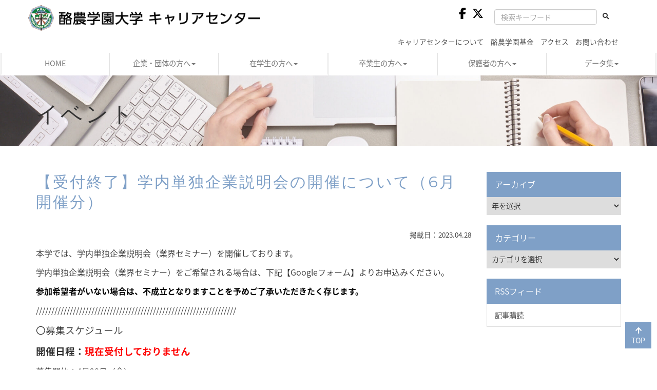

--- FILE ---
content_type: text/html; charset=UTF-8
request_url: https://career.rakuno.ac.jp/archives/7024.html
body_size: 11924
content:

<!DOCTYPE html>
<html lang="ja">

<head>
  <!-- Google Tag Manager -->
  <script>
    (function(w, d, s, l, i) {
      w[l] = w[l] || [];
      w[l].push({
        'gtm.start': new Date().getTime(),
        event: 'gtm.js'
      });
      var f = d.getElementsByTagName(s)[0],
        j = d.createElement(s),
        dl = l != 'dataLayer' ? '&l=' + l : '';
      j.async = true;
      j.src =
        'https://www.googletagmanager.com/gtm.js?id=' + i + dl;
      f.parentNode.insertBefore(j, f);
    })(window, document, 'script', 'dataLayer', 'GTM-WVCCRGD');
  </script>
  <!-- End Google Tag Manager -->

  <meta http-equiv="Content-Type" content="text/html; charset=UTF-8" />
  <meta http-equiv="X-UA-Compatible" content="IE=edge">
  <meta name="viewport" content="width=device-width, initial-scale=1">
  

  
		<!-- All in One SEO 4.5.4 - aioseo.com -->
		<title>【受付終了】学内単独企業説明会の開催について（6月開催分） | 酪農学園大学 キャリアセンター</title>
		<meta name="description" content="本学では、学内単独企業説明会（業界セミナー）を開催しております。 学内単独企業説明会（業界セミナー）をご希望さ" />
		<meta name="robots" content="max-image-preview:large" />
		<link rel="canonical" href="https://career.rakuno.ac.jp/archives/7024.html" />
		<meta name="generator" content="All in One SEO (AIOSEO) 4.5.4" />
		<meta property="og:locale" content="ja_JP" />
		<meta property="og:site_name" content="酪農学園大学 キャリアセンター | 学生の就職活動をサポート ｜ 酪農学園大学キャリアセンター" />
		<meta property="og:type" content="article" />
		<meta property="og:title" content="【受付終了】学内単独企業説明会の開催について（6月開催分） | 酪農学園大学 キャリアセンター" />
		<meta property="og:description" content="本学では、学内単独企業説明会（業界セミナー）を開催しております。 学内単独企業説明会（業界セミナー）をご希望さ" />
		<meta property="og:url" content="https://career.rakuno.ac.jp/archives/7024.html" />
		<meta property="article:published_time" content="2023-04-28T06:00:15+00:00" />
		<meta property="article:modified_time" content="2023-05-10T23:21:56+00:00" />
		<meta name="twitter:card" content="summary_large_image" />
		<meta name="twitter:title" content="【受付終了】学内単独企業説明会の開催について（6月開催分） | 酪農学園大学 キャリアセンター" />
		<meta name="twitter:description" content="本学では、学内単独企業説明会（業界セミナー）を開催しております。 学内単独企業説明会（業界セミナー）をご希望さ" />
		<script type="application/ld+json" class="aioseo-schema">
			{"@context":"https:\/\/schema.org","@graph":[{"@type":"BlogPosting","@id":"https:\/\/career.rakuno.ac.jp\/archives\/7024.html#blogposting","name":"\u3010\u53d7\u4ed8\u7d42\u4e86\u3011\u5b66\u5185\u5358\u72ec\u4f01\u696d\u8aac\u660e\u4f1a\u306e\u958b\u50ac\u306b\u3064\u3044\u3066\uff086\u6708\u958b\u50ac\u5206\uff09 | \u916a\u8fb2\u5b66\u5712\u5927\u5b66 \u30ad\u30e3\u30ea\u30a2\u30bb\u30f3\u30bf\u30fc","headline":"\u3010\u53d7\u4ed8\u7d42\u4e86\u3011\u5b66\u5185\u5358\u72ec\u4f01\u696d\u8aac\u660e\u4f1a\u306e\u958b\u50ac\u306b\u3064\u3044\u3066\uff086\u6708\u958b\u50ac\u5206\uff09","author":{"@id":"https:\/\/career.rakuno.ac.jp\/archives\/author\/careerstaff#author"},"publisher":{"@id":"https:\/\/career.rakuno.ac.jp\/#organization"},"datePublished":"2023-04-28T15:00:15+09:00","dateModified":"2023-05-11T08:21:56+09:00","inLanguage":"ja","mainEntityOfPage":{"@id":"https:\/\/career.rakuno.ac.jp\/archives\/7024.html#webpage"},"isPartOf":{"@id":"https:\/\/career.rakuno.ac.jp\/archives\/7024.html#webpage"},"articleSection":"\u5168\u4ef6\u8868\u793a, \u304a\u77e5\u3089\u305b, \u5b66\u5185\u8aac\u660e\u4f1a, \u30a4\u30d9\u30f3\u30c8\u958b\u50ac\u60c5\u5831"},{"@type":"BreadcrumbList","@id":"https:\/\/career.rakuno.ac.jp\/archives\/7024.html#breadcrumblist","itemListElement":[{"@type":"ListItem","@id":"https:\/\/career.rakuno.ac.jp\/#listItem","position":1,"name":"\u5bb6"}]},{"@type":"Organization","@id":"https:\/\/career.rakuno.ac.jp\/#organization","name":"\u916a\u8fb2\u5b66\u5712\u5927\u5b66 \u30ad\u30e3\u30ea\u30a2\u30bb\u30f3\u30bf\u30fc","url":"https:\/\/career.rakuno.ac.jp\/"},{"@type":"Person","@id":"https:\/\/career.rakuno.ac.jp\/archives\/author\/careerstaff#author","url":"https:\/\/career.rakuno.ac.jp\/archives\/author\/careerstaff","name":"careerstaff","image":{"@type":"ImageObject","@id":"https:\/\/career.rakuno.ac.jp\/archives\/7024.html#authorImage","url":"https:\/\/secure.gravatar.com\/avatar\/df17359a0b9d0b60b5158c72b19dc8d7?s=96&d=mm&r=g","width":96,"height":96,"caption":"careerstaff"}},{"@type":"WebPage","@id":"https:\/\/career.rakuno.ac.jp\/archives\/7024.html#webpage","url":"https:\/\/career.rakuno.ac.jp\/archives\/7024.html","name":"\u3010\u53d7\u4ed8\u7d42\u4e86\u3011\u5b66\u5185\u5358\u72ec\u4f01\u696d\u8aac\u660e\u4f1a\u306e\u958b\u50ac\u306b\u3064\u3044\u3066\uff086\u6708\u958b\u50ac\u5206\uff09 | \u916a\u8fb2\u5b66\u5712\u5927\u5b66 \u30ad\u30e3\u30ea\u30a2\u30bb\u30f3\u30bf\u30fc","description":"\u672c\u5b66\u3067\u306f\u3001\u5b66\u5185\u5358\u72ec\u4f01\u696d\u8aac\u660e\u4f1a\uff08\u696d\u754c\u30bb\u30df\u30ca\u30fc\uff09\u3092\u958b\u50ac\u3057\u3066\u304a\u308a\u307e\u3059\u3002 \u5b66\u5185\u5358\u72ec\u4f01\u696d\u8aac\u660e\u4f1a\uff08\u696d\u754c\u30bb\u30df\u30ca\u30fc\uff09\u3092\u3054\u5e0c\u671b\u3055","inLanguage":"ja","isPartOf":{"@id":"https:\/\/career.rakuno.ac.jp\/#website"},"breadcrumb":{"@id":"https:\/\/career.rakuno.ac.jp\/archives\/7024.html#breadcrumblist"},"author":{"@id":"https:\/\/career.rakuno.ac.jp\/archives\/author\/careerstaff#author"},"creator":{"@id":"https:\/\/career.rakuno.ac.jp\/archives\/author\/careerstaff#author"},"datePublished":"2023-04-28T15:00:15+09:00","dateModified":"2023-05-11T08:21:56+09:00"},{"@type":"WebSite","@id":"https:\/\/career.rakuno.ac.jp\/#website","url":"https:\/\/career.rakuno.ac.jp\/","name":"\u916a\u8fb2\u5b66\u5712\u5927\u5b66 \u30ad\u30e3\u30ea\u30a2\u30bb\u30f3\u30bf\u30fc","description":"\u5b66\u751f\u306e\u5c31\u8077\u6d3b\u52d5\u3092\u30b5\u30dd\u30fc\u30c8 \uff5c \u916a\u8fb2\u5b66\u5712\u5927\u5b66\u30ad\u30e3\u30ea\u30a2\u30bb\u30f3\u30bf\u30fc","inLanguage":"ja","publisher":{"@id":"https:\/\/career.rakuno.ac.jp\/#organization"}}]}
		</script>
		<!-- All in One SEO -->

<link rel="alternate" type="application/rss+xml" title="酪農学園大学 キャリアセンター &raquo; 【受付終了】学内単独企業説明会の開催について（6月開催分） のコメントのフィード" href="https://career.rakuno.ac.jp/archives/7024.html/feed" />
<style type="text/css">.brave_popup{display:none}</style><script data-no-optimize="1"> var brave_popup_data = {}; var bravepop_emailValidation=false; var brave_popup_videos = {};  var brave_popup_formData = {};var brave_popup_adminUser = false; var brave_popup_pageInfo = {"type":"single","pageID":7024,"singleType":"post"};  var bravepop_emailSuggestions={};</script><script type="text/javascript">
/* <![CDATA[ */
window._wpemojiSettings = {"baseUrl":"https:\/\/s.w.org\/images\/core\/emoji\/14.0.0\/72x72\/","ext":".png","svgUrl":"https:\/\/s.w.org\/images\/core\/emoji\/14.0.0\/svg\/","svgExt":".svg","source":{"concatemoji":"https:\/\/career.rakuno.ac.jp\/wp-includes\/js\/wp-emoji-release.min.js?ver=6.4.7"}};
/*! This file is auto-generated */
!function(i,n){var o,s,e;function c(e){try{var t={supportTests:e,timestamp:(new Date).valueOf()};sessionStorage.setItem(o,JSON.stringify(t))}catch(e){}}function p(e,t,n){e.clearRect(0,0,e.canvas.width,e.canvas.height),e.fillText(t,0,0);var t=new Uint32Array(e.getImageData(0,0,e.canvas.width,e.canvas.height).data),r=(e.clearRect(0,0,e.canvas.width,e.canvas.height),e.fillText(n,0,0),new Uint32Array(e.getImageData(0,0,e.canvas.width,e.canvas.height).data));return t.every(function(e,t){return e===r[t]})}function u(e,t,n){switch(t){case"flag":return n(e,"\ud83c\udff3\ufe0f\u200d\u26a7\ufe0f","\ud83c\udff3\ufe0f\u200b\u26a7\ufe0f")?!1:!n(e,"\ud83c\uddfa\ud83c\uddf3","\ud83c\uddfa\u200b\ud83c\uddf3")&&!n(e,"\ud83c\udff4\udb40\udc67\udb40\udc62\udb40\udc65\udb40\udc6e\udb40\udc67\udb40\udc7f","\ud83c\udff4\u200b\udb40\udc67\u200b\udb40\udc62\u200b\udb40\udc65\u200b\udb40\udc6e\u200b\udb40\udc67\u200b\udb40\udc7f");case"emoji":return!n(e,"\ud83e\udef1\ud83c\udffb\u200d\ud83e\udef2\ud83c\udfff","\ud83e\udef1\ud83c\udffb\u200b\ud83e\udef2\ud83c\udfff")}return!1}function f(e,t,n){var r="undefined"!=typeof WorkerGlobalScope&&self instanceof WorkerGlobalScope?new OffscreenCanvas(300,150):i.createElement("canvas"),a=r.getContext("2d",{willReadFrequently:!0}),o=(a.textBaseline="top",a.font="600 32px Arial",{});return e.forEach(function(e){o[e]=t(a,e,n)}),o}function t(e){var t=i.createElement("script");t.src=e,t.defer=!0,i.head.appendChild(t)}"undefined"!=typeof Promise&&(o="wpEmojiSettingsSupports",s=["flag","emoji"],n.supports={everything:!0,everythingExceptFlag:!0},e=new Promise(function(e){i.addEventListener("DOMContentLoaded",e,{once:!0})}),new Promise(function(t){var n=function(){try{var e=JSON.parse(sessionStorage.getItem(o));if("object"==typeof e&&"number"==typeof e.timestamp&&(new Date).valueOf()<e.timestamp+604800&&"object"==typeof e.supportTests)return e.supportTests}catch(e){}return null}();if(!n){if("undefined"!=typeof Worker&&"undefined"!=typeof OffscreenCanvas&&"undefined"!=typeof URL&&URL.createObjectURL&&"undefined"!=typeof Blob)try{var e="postMessage("+f.toString()+"("+[JSON.stringify(s),u.toString(),p.toString()].join(",")+"));",r=new Blob([e],{type:"text/javascript"}),a=new Worker(URL.createObjectURL(r),{name:"wpTestEmojiSupports"});return void(a.onmessage=function(e){c(n=e.data),a.terminate(),t(n)})}catch(e){}c(n=f(s,u,p))}t(n)}).then(function(e){for(var t in e)n.supports[t]=e[t],n.supports.everything=n.supports.everything&&n.supports[t],"flag"!==t&&(n.supports.everythingExceptFlag=n.supports.everythingExceptFlag&&n.supports[t]);n.supports.everythingExceptFlag=n.supports.everythingExceptFlag&&!n.supports.flag,n.DOMReady=!1,n.readyCallback=function(){n.DOMReady=!0}}).then(function(){return e}).then(function(){var e;n.supports.everything||(n.readyCallback(),(e=n.source||{}).concatemoji?t(e.concatemoji):e.wpemoji&&e.twemoji&&(t(e.twemoji),t(e.wpemoji)))}))}((window,document),window._wpemojiSettings);
/* ]]> */
</script>
<style id='wp-emoji-styles-inline-css' type='text/css'>

	img.wp-smiley, img.emoji {
		display: inline !important;
		border: none !important;
		box-shadow: none !important;
		height: 1em !important;
		width: 1em !important;
		margin: 0 0.07em !important;
		vertical-align: -0.1em !important;
		background: none !important;
		padding: 0 !important;
	}
</style>
<link rel='stylesheet' id='wp-block-library-css' href='https://career.rakuno.ac.jp/wp-includes/css/dist/block-library/style.min.css?ver=6.4.7' type='text/css' media='all' />
<style id='classic-theme-styles-inline-css' type='text/css'>
/*! This file is auto-generated */
.wp-block-button__link{color:#fff;background-color:#32373c;border-radius:9999px;box-shadow:none;text-decoration:none;padding:calc(.667em + 2px) calc(1.333em + 2px);font-size:1.125em}.wp-block-file__button{background:#32373c;color:#fff;text-decoration:none}
</style>
<style id='global-styles-inline-css' type='text/css'>
body{--wp--preset--color--black: #000000;--wp--preset--color--cyan-bluish-gray: #abb8c3;--wp--preset--color--white: #ffffff;--wp--preset--color--pale-pink: #f78da7;--wp--preset--color--vivid-red: #cf2e2e;--wp--preset--color--luminous-vivid-orange: #ff6900;--wp--preset--color--luminous-vivid-amber: #fcb900;--wp--preset--color--light-green-cyan: #7bdcb5;--wp--preset--color--vivid-green-cyan: #00d084;--wp--preset--color--pale-cyan-blue: #8ed1fc;--wp--preset--color--vivid-cyan-blue: #0693e3;--wp--preset--color--vivid-purple: #9b51e0;--wp--preset--gradient--vivid-cyan-blue-to-vivid-purple: linear-gradient(135deg,rgba(6,147,227,1) 0%,rgb(155,81,224) 100%);--wp--preset--gradient--light-green-cyan-to-vivid-green-cyan: linear-gradient(135deg,rgb(122,220,180) 0%,rgb(0,208,130) 100%);--wp--preset--gradient--luminous-vivid-amber-to-luminous-vivid-orange: linear-gradient(135deg,rgba(252,185,0,1) 0%,rgba(255,105,0,1) 100%);--wp--preset--gradient--luminous-vivid-orange-to-vivid-red: linear-gradient(135deg,rgba(255,105,0,1) 0%,rgb(207,46,46) 100%);--wp--preset--gradient--very-light-gray-to-cyan-bluish-gray: linear-gradient(135deg,rgb(238,238,238) 0%,rgb(169,184,195) 100%);--wp--preset--gradient--cool-to-warm-spectrum: linear-gradient(135deg,rgb(74,234,220) 0%,rgb(151,120,209) 20%,rgb(207,42,186) 40%,rgb(238,44,130) 60%,rgb(251,105,98) 80%,rgb(254,248,76) 100%);--wp--preset--gradient--blush-light-purple: linear-gradient(135deg,rgb(255,206,236) 0%,rgb(152,150,240) 100%);--wp--preset--gradient--blush-bordeaux: linear-gradient(135deg,rgb(254,205,165) 0%,rgb(254,45,45) 50%,rgb(107,0,62) 100%);--wp--preset--gradient--luminous-dusk: linear-gradient(135deg,rgb(255,203,112) 0%,rgb(199,81,192) 50%,rgb(65,88,208) 100%);--wp--preset--gradient--pale-ocean: linear-gradient(135deg,rgb(255,245,203) 0%,rgb(182,227,212) 50%,rgb(51,167,181) 100%);--wp--preset--gradient--electric-grass: linear-gradient(135deg,rgb(202,248,128) 0%,rgb(113,206,126) 100%);--wp--preset--gradient--midnight: linear-gradient(135deg,rgb(2,3,129) 0%,rgb(40,116,252) 100%);--wp--preset--font-size--small: 13px;--wp--preset--font-size--medium: 20px;--wp--preset--font-size--large: 36px;--wp--preset--font-size--x-large: 42px;--wp--preset--spacing--20: 0.44rem;--wp--preset--spacing--30: 0.67rem;--wp--preset--spacing--40: 1rem;--wp--preset--spacing--50: 1.5rem;--wp--preset--spacing--60: 2.25rem;--wp--preset--spacing--70: 3.38rem;--wp--preset--spacing--80: 5.06rem;--wp--preset--shadow--natural: 6px 6px 9px rgba(0, 0, 0, 0.2);--wp--preset--shadow--deep: 12px 12px 50px rgba(0, 0, 0, 0.4);--wp--preset--shadow--sharp: 6px 6px 0px rgba(0, 0, 0, 0.2);--wp--preset--shadow--outlined: 6px 6px 0px -3px rgba(255, 255, 255, 1), 6px 6px rgba(0, 0, 0, 1);--wp--preset--shadow--crisp: 6px 6px 0px rgba(0, 0, 0, 1);}:where(.is-layout-flex){gap: 0.5em;}:where(.is-layout-grid){gap: 0.5em;}body .is-layout-flow > .alignleft{float: left;margin-inline-start: 0;margin-inline-end: 2em;}body .is-layout-flow > .alignright{float: right;margin-inline-start: 2em;margin-inline-end: 0;}body .is-layout-flow > .aligncenter{margin-left: auto !important;margin-right: auto !important;}body .is-layout-constrained > .alignleft{float: left;margin-inline-start: 0;margin-inline-end: 2em;}body .is-layout-constrained > .alignright{float: right;margin-inline-start: 2em;margin-inline-end: 0;}body .is-layout-constrained > .aligncenter{margin-left: auto !important;margin-right: auto !important;}body .is-layout-constrained > :where(:not(.alignleft):not(.alignright):not(.alignfull)){max-width: var(--wp--style--global--content-size);margin-left: auto !important;margin-right: auto !important;}body .is-layout-constrained > .alignwide{max-width: var(--wp--style--global--wide-size);}body .is-layout-flex{display: flex;}body .is-layout-flex{flex-wrap: wrap;align-items: center;}body .is-layout-flex > *{margin: 0;}body .is-layout-grid{display: grid;}body .is-layout-grid > *{margin: 0;}:where(.wp-block-columns.is-layout-flex){gap: 2em;}:where(.wp-block-columns.is-layout-grid){gap: 2em;}:where(.wp-block-post-template.is-layout-flex){gap: 1.25em;}:where(.wp-block-post-template.is-layout-grid){gap: 1.25em;}.has-black-color{color: var(--wp--preset--color--black) !important;}.has-cyan-bluish-gray-color{color: var(--wp--preset--color--cyan-bluish-gray) !important;}.has-white-color{color: var(--wp--preset--color--white) !important;}.has-pale-pink-color{color: var(--wp--preset--color--pale-pink) !important;}.has-vivid-red-color{color: var(--wp--preset--color--vivid-red) !important;}.has-luminous-vivid-orange-color{color: var(--wp--preset--color--luminous-vivid-orange) !important;}.has-luminous-vivid-amber-color{color: var(--wp--preset--color--luminous-vivid-amber) !important;}.has-light-green-cyan-color{color: var(--wp--preset--color--light-green-cyan) !important;}.has-vivid-green-cyan-color{color: var(--wp--preset--color--vivid-green-cyan) !important;}.has-pale-cyan-blue-color{color: var(--wp--preset--color--pale-cyan-blue) !important;}.has-vivid-cyan-blue-color{color: var(--wp--preset--color--vivid-cyan-blue) !important;}.has-vivid-purple-color{color: var(--wp--preset--color--vivid-purple) !important;}.has-black-background-color{background-color: var(--wp--preset--color--black) !important;}.has-cyan-bluish-gray-background-color{background-color: var(--wp--preset--color--cyan-bluish-gray) !important;}.has-white-background-color{background-color: var(--wp--preset--color--white) !important;}.has-pale-pink-background-color{background-color: var(--wp--preset--color--pale-pink) !important;}.has-vivid-red-background-color{background-color: var(--wp--preset--color--vivid-red) !important;}.has-luminous-vivid-orange-background-color{background-color: var(--wp--preset--color--luminous-vivid-orange) !important;}.has-luminous-vivid-amber-background-color{background-color: var(--wp--preset--color--luminous-vivid-amber) !important;}.has-light-green-cyan-background-color{background-color: var(--wp--preset--color--light-green-cyan) !important;}.has-vivid-green-cyan-background-color{background-color: var(--wp--preset--color--vivid-green-cyan) !important;}.has-pale-cyan-blue-background-color{background-color: var(--wp--preset--color--pale-cyan-blue) !important;}.has-vivid-cyan-blue-background-color{background-color: var(--wp--preset--color--vivid-cyan-blue) !important;}.has-vivid-purple-background-color{background-color: var(--wp--preset--color--vivid-purple) !important;}.has-black-border-color{border-color: var(--wp--preset--color--black) !important;}.has-cyan-bluish-gray-border-color{border-color: var(--wp--preset--color--cyan-bluish-gray) !important;}.has-white-border-color{border-color: var(--wp--preset--color--white) !important;}.has-pale-pink-border-color{border-color: var(--wp--preset--color--pale-pink) !important;}.has-vivid-red-border-color{border-color: var(--wp--preset--color--vivid-red) !important;}.has-luminous-vivid-orange-border-color{border-color: var(--wp--preset--color--luminous-vivid-orange) !important;}.has-luminous-vivid-amber-border-color{border-color: var(--wp--preset--color--luminous-vivid-amber) !important;}.has-light-green-cyan-border-color{border-color: var(--wp--preset--color--light-green-cyan) !important;}.has-vivid-green-cyan-border-color{border-color: var(--wp--preset--color--vivid-green-cyan) !important;}.has-pale-cyan-blue-border-color{border-color: var(--wp--preset--color--pale-cyan-blue) !important;}.has-vivid-cyan-blue-border-color{border-color: var(--wp--preset--color--vivid-cyan-blue) !important;}.has-vivid-purple-border-color{border-color: var(--wp--preset--color--vivid-purple) !important;}.has-vivid-cyan-blue-to-vivid-purple-gradient-background{background: var(--wp--preset--gradient--vivid-cyan-blue-to-vivid-purple) !important;}.has-light-green-cyan-to-vivid-green-cyan-gradient-background{background: var(--wp--preset--gradient--light-green-cyan-to-vivid-green-cyan) !important;}.has-luminous-vivid-amber-to-luminous-vivid-orange-gradient-background{background: var(--wp--preset--gradient--luminous-vivid-amber-to-luminous-vivid-orange) !important;}.has-luminous-vivid-orange-to-vivid-red-gradient-background{background: var(--wp--preset--gradient--luminous-vivid-orange-to-vivid-red) !important;}.has-very-light-gray-to-cyan-bluish-gray-gradient-background{background: var(--wp--preset--gradient--very-light-gray-to-cyan-bluish-gray) !important;}.has-cool-to-warm-spectrum-gradient-background{background: var(--wp--preset--gradient--cool-to-warm-spectrum) !important;}.has-blush-light-purple-gradient-background{background: var(--wp--preset--gradient--blush-light-purple) !important;}.has-blush-bordeaux-gradient-background{background: var(--wp--preset--gradient--blush-bordeaux) !important;}.has-luminous-dusk-gradient-background{background: var(--wp--preset--gradient--luminous-dusk) !important;}.has-pale-ocean-gradient-background{background: var(--wp--preset--gradient--pale-ocean) !important;}.has-electric-grass-gradient-background{background: var(--wp--preset--gradient--electric-grass) !important;}.has-midnight-gradient-background{background: var(--wp--preset--gradient--midnight) !important;}.has-small-font-size{font-size: var(--wp--preset--font-size--small) !important;}.has-medium-font-size{font-size: var(--wp--preset--font-size--medium) !important;}.has-large-font-size{font-size: var(--wp--preset--font-size--large) !important;}.has-x-large-font-size{font-size: var(--wp--preset--font-size--x-large) !important;}
.wp-block-navigation a:where(:not(.wp-element-button)){color: inherit;}
:where(.wp-block-post-template.is-layout-flex){gap: 1.25em;}:where(.wp-block-post-template.is-layout-grid){gap: 1.25em;}
:where(.wp-block-columns.is-layout-flex){gap: 2em;}:where(.wp-block-columns.is-layout-grid){gap: 2em;}
.wp-block-pullquote{font-size: 1.5em;line-height: 1.6;}
</style>
<link rel='stylesheet' id='contact-form-7-css' href='https://career.rakuno.ac.jp/wp-content/plugins/contact-form-7/includes/css/styles.css?ver=5.8.5' type='text/css' media='all' />
<link rel='stylesheet' id='foobox-free-min-css' href='https://career.rakuno.ac.jp/wp-content/plugins/foobox-image-lightbox/free/css/foobox.free.min.css?ver=2.7.27' type='text/css' media='all' />
<script type="text/javascript" src="https://career.rakuno.ac.jp/wp-includes/js/jquery/jquery.min.js?ver=3.7.1" id="jquery-core-js"></script>
<script type="text/javascript" src="https://career.rakuno.ac.jp/wp-includes/js/jquery/jquery-migrate.min.js?ver=3.4.1" id="jquery-migrate-js"></script>
<script type="text/javascript" id="foobox-free-min-js-before">
/* <![CDATA[ */
/* Run FooBox FREE (v2.7.27) */
var FOOBOX = window.FOOBOX = {
	ready: true,
	disableOthers: false,
	o: {wordpress: { enabled: true }, countMessage:'image %index of %total', captions: { dataTitle: ["captionTitle","title"], dataDesc: ["captionDesc","description"] }, excludes:'.fbx-link,.nofoobox,.nolightbox,a[href*="pinterest.com/pin/create/button/"]', affiliate : { enabled: false }},
	selectors: [
		".foogallery-container.foogallery-lightbox-foobox", ".foogallery-container.foogallery-lightbox-foobox-free", ".gallery", ".wp-block-gallery", ".wp-caption", ".wp-block-image", "a:has(img[class*=wp-image-])", ".foobox"
	],
	pre: function( $ ){
		// Custom JavaScript (Pre)
		
	},
	post: function( $ ){
		// Custom JavaScript (Post)
		
		// Custom Captions Code
		
	},
	custom: function( $ ){
		// Custom Extra JS
		
	}
};
/* ]]> */
</script>
<script type="text/javascript" src="https://career.rakuno.ac.jp/wp-content/plugins/foobox-image-lightbox/free/js/foobox.free.min.js?ver=2.7.27" id="foobox-free-min-js"></script>
<link rel="https://api.w.org/" href="https://career.rakuno.ac.jp/wp-json/" /><link rel="alternate" type="application/json" href="https://career.rakuno.ac.jp/wp-json/wp/v2/posts/7024" /><link rel="EditURI" type="application/rsd+xml" title="RSD" href="https://career.rakuno.ac.jp/xmlrpc.php?rsd" />
<meta name="generator" content="WordPress 6.4.7" />
<link rel='shortlink' href='https://career.rakuno.ac.jp/?p=7024' />
<link rel="alternate" type="application/json+oembed" href="https://career.rakuno.ac.jp/wp-json/oembed/1.0/embed?url=https%3A%2F%2Fcareer.rakuno.ac.jp%2Farchives%2F7024.html" />
<link rel="alternate" type="text/xml+oembed" href="https://career.rakuno.ac.jp/wp-json/oembed/1.0/embed?url=https%3A%2F%2Fcareer.rakuno.ac.jp%2Farchives%2F7024.html&#038;format=xml" />
<link rel="stylesheet" href="https://career.rakuno.ac.jp/wp-content/plugins/frontend-user-admin/frontend-user-admin.css" type="text/css" media="screen" />

  <link rel="stylesheet" href="https://use.fontawesome.com/releases/v5.6.3/css/all.css" integrity="sha384-UHRtZLI+pbxtHCWp1t77Bi1L4ZtiqrqD80Kn4Z8NTSRyMA2Fd33n5dQ8lWUE00s/" crossorigin="anonymous">
  <link rel="stylesheet" href="/wp-content/themes/simple/css/lightbox.css" type="text/css" media="all" />
  <link rel="stylesheet" href="/wp-content/themes/simple/style.css" type="text/css" media="all" />

  <script type="text/javascript" src="/wp-content/themes/simple/js/lib-min.js"></script>
  <script type="text/javascript" src="/wp-content/themes/simple/js/lightbox.js"></script>
  <!-- <script type="text/javascript" src="/wp-content/themes/simple/js/common.js"></script> -->
</head>

<body class="drawer drawer--right">
  <!-- Google Tag Manager (noscript) -->
  <noscript><iframe src="https://www.googletagmanager.com/ns.html?id=GTM-WVCCRGD" height="0" width="0" style="display:none;visibility:hidden"></iframe></noscript>
  <!-- End Google Tag Manager (noscript) -->
  <div id="fb-root"></div>

  <header id="header_wrap">
    <div class="fixed">
      <div class="navbar navbar-default" role="navigation">
        <div class="container">
          <div class="navbar-header">
            <h1 class="navbar-brand"><a href="/" title="https://career.rakuno.ac.jp"><img src="/wp-content/themes/simple/img/logo.png" alt="酪農学園大学就職部キャリアセンター" class="img-responsive" /></a></h1>

            <button type="button" class="drawer-toggle drawer-hamburger navbar-toggle">
              <span class="sr-only">Toggle navigation</span>
              <span class="drawer-hamburger-icon"></span>
              <span>MENU</span>
            </button>
            <div class="hidden-xs">
              <div class="search hidden-sm">
                <form action="https://career.rakuno.ac.jp/" method="get" class="navbar-form" role="search">
                  <div class="form-group">
                    <input type="text" name="s" class="form-control" value="" placeholder="検索キーワード" /><input type="hidden" name="action" value="results" />
                  </div>
                  <button type="submit"><i class="fas fa-search"></i></button>
                </form>
              </div>
              <div class="member">
                <a href="https://www.facebook.com/career.rakuno/" target="_blank">
                  <svg xmlns="http://www.w3.org/2000/svg" viewBox="0 0 320 512" height="22">
                    <path d="M80 299.3V512H196V299.3h86.5l18-97.8H196V166.9c0-51.7 20.3-71.5 72.7-71.5c16.3 0 29.4 .4 37 1.2V7.9C291.4 4 256.4 0 236.2 0C129.3 0 80 50.5 80 159.4v42.1H14v97.8H80z" />
                  </svg>
                </a>
                <a href="https://twitter.com/career_rakuno" target="_blank">
                  <svg xmlns="http://www.w3.org/2000/svg" viewBox="0 0 512 512" height="22">
                    <path d="M389.2 48h70.6L305.6 224.2 487 464H345L233.7 318.6 106.5 464H35.8L200.7 275.5 26.8 48H172.4L272.9 180.9 389.2 48zM364.4 421.8h39.1L151.1 88h-42L364.4 421.8z" />
                  </svg>
                </a>
              </div>
              <span class="clearfix"></span>
              <div class="pull-right">
                <ul class="list-inline small">
                  <li><a href="/about.html" class="linkbd">キャリアセンターについて</a></li>
                  <li><a href="https://kikin.rakuno.ac.jp/" class="linkbd" target="_blank">酪農学園基金</a></li>
                  <li><a href="/access.html" class="linkbd">アクセス</a></li>
                  <li><a href="/contact.html" class="linkbd">お問い合わせ</a></li>
                </ul>
              </div>
            </div>
          </div>
        </div>

        <div class="navbar-collapse collapse">
          <ul class="nav navbar-nav">
            <li class="">
              <a href="/">HOME</a>
            </li>
            <li class="dropdown "><a href="/company.html" class="dropdown-toggle" data-toggle="dropdown">企業・団体の方へ<span class="caret"></span></a>
              <ul class="dropdown-menu pagejump" role="menu">
                <li><a href="/company.html#company_ri">求人票・実習・就業体験</a></li>
                <li><a href="/company.html#company_doc">資料・掲示物についてのお願い</a></li>
                <li><a href="/company.html#company_01">求人票ダウンロード</a></li>
                <li><a href="/company.html#company_02">学内説明会について</a></li>
                <li><a href="/introduction.html">学生紹介</a></li>
                <li><a href="/counseling.html">キャリア教育について</a></li>
                <li><a href="https://www.rakuno.ac.jp/reserch/seedslist.html" target="_blank">（大学サイト）研究シーズ <i class="fas fa-external-link-alt"></i></a></li>
              </ul>
            </li>
            <li class="dropdown "><a href="/student.html" class="dropdown-toggle" data-toggle="dropdown">在学生の方へ<span class="caret"></span></a>
              <ul class="dropdown-menu pagejump" role="menu">
                <li><a href="/student.html#student_01">求人・実習・就業体験等情報</a></li>
                <li><a href="/student.html#student_02">イベント情報</a></li>
                <li><a href="/qualification.html">資格取得支援</a></li>
                <li><a href="/support.html">就職活動支援</a></li>
                <li><a href="/introduction.html">学生紹介</a></li>
                <li><a href="/student.html#student_05">関連リンク</a></li>
                <li><a href="/counseling.html">キャリア教育について</a></li>
              </ul>
            </li>
            <li class="dropdown "><a href="/graduate.html" class="dropdown-toggle" data-toggle="dropdown">卒業生の方へ<span class="caret"></span></a>
              <ul class="dropdown-menu pagejump" role="menu">
                <li><a href="/graduate.html#graduate_01">卒業後の支援について</a></li>
                <li><a href="/graduate.html#graduate_02">既卒者向け求人</a></li>
                <li><a href="/graduate.html#graduate_03">各種証明書の発行</a></li>
                <li><a href="/graduate.html#graduate_04">半年以内に離職した場合</a></li>
              </ul>
            </li>
            <li class="dropdown "><a href="/forparents.html" class="dropdown-toggle" data-toggle="dropdown">保護者の方へ<span class="caret"></span></a>
              <ul class="dropdown-menu pagejump" role="menu">
                <li><a href="/forparents.html#forparents_01">自宅でのサポートについて</a></li>
                <li><a href="/support.html">就職活動支援</a></li>
                <li><a href="/introduction.html">学生紹介</a></li>
                <li><a href="/counseling.html">キャリア教育について</a></li>
              </ul>
            </li>
            <li class="dropdown "><a href="/data.html" class="dropdown-toggle" data-toggle="dropdown">データ集<span class="caret"></span></a>
              <ul class="dropdown-menu pagejump" role="menu">
                <li><a href="/data.html#data_01">卒業生データ</a></li>
                <li><a href="/data.html#data_02">在学生データ</a></li>
                <li><a href="/data.html#data_03">アンケート調査結果</a></li>
              </ul>
            </li>
            <li class="visible-xs"><a href="/about.html">キャリアセンターについて</a></li>
            <li class="visible-xs"><a href="/access.html">アクセス</a></li>
            <li class="visible-xs"><a href="/contact.html">お問い合わせ</a></li>
          </ul>
        </div>
        <nav class="drawer-nav" role="navigation">
          <ul class="drawer-menu">
            <li><a class="drawer-menu-item" href="/company.html">企業・団体の方へ</a></li>
            <li><a class="drawer-menu-item" href="/student.html">在学生の方へ</a></li>
            <li><a class="drawer-menu-item" href="/graduate.html">卒業生の方へ</a></li>
            <li><a class="drawer-menu-item" href="/forparents.html">保護者の方へ</a></li>
            <li><a class="drawer-menu-item" href="/data.html">データ集</a></li>
            <li>
              <a class="drawer-menu-item" href="/about.html">
                <div>キャリアセンターについて</div>
              </a>
            </li>
            <li>
              <a class="drawer-menu-item" href="https://kikin.rakuno.ac.jp/" target="_blank">
                <div>酪農学園基金</div>
              </a>
            </li>
            <li>
              <a class="drawer-menu-item" href="/access.html">
                <div>アクセス</div>
              </a>
            </li>
            <li>
              <a class="drawer-menu-item" href="/contact.html">
                <div>お問い合わせ</div>
              </a>
            </li>
            <li>
              <a class="drawer-menu-item" href="/privacy.html">
                <div>プライバシーポリシー</div>
              </a>
            </li>
          </ul>
          <div class="member">
            <a href="https://www.facebook.com/career.rakuno/" target="_blank">
              <svg xmlns="http://www.w3.org/2000/svg" viewBox="0 0 320 512" height="22">
                <path d="M80 299.3V512H196V299.3h86.5l18-97.8H196V166.9c0-51.7 20.3-71.5 72.7-71.5c16.3 0 29.4 .4 37 1.2V7.9C291.4 4 256.4 0 236.2 0C129.3 0 80 50.5 80 159.4v42.1H14v97.8H80z" />
              </svg>
            </a>
            <a href="https://twitter.com/career_rakuno" target="_blank">
              <svg xmlns="http://www.w3.org/2000/svg" viewBox="0 0 512 512" height="22">
                <path d="M389.2 48h70.6L305.6 224.2 487 464H345L233.7 318.6 106.5 464H35.8L200.7 275.5 26.8 48H172.4L272.9 180.9 389.2 48zM364.4 421.8h39.1L151.1 88h-42L364.4 421.8z" />
              </svg>
            </a>
          </div>
        </nav>
      </div>
    </div>
  </header>

  
<main role="main" id="mainarea">
<section>

	<div id="title">
		<div>
			<div class="container">
				<div class="hidden-sp"><ol class="breadcrumb"></ol></div>
				<h2 class="text-left"><span>イベント</span></h2>
			</div>
		</div>
	</div>

		<div class="container">
			<div class="row row-b20">
		    <div class="col-xs-12 col-md-9">
					<article class="single">
						<h3 class="mt00">【受付終了】学内単独企業説明会の開催について（6月開催分）</h3>
						<p class="text-right"><small>掲載日：2023.04.28</small></p>

						
						<p>本学では、学内単独企業説明会（業界セミナー）を開催しております。</p>
<p>学内単独企業説明会（業界セミナー）をご希望される場合は、下記【Googleフォーム】よりお申込みください。</p>
<p><strong><span style="color: #000000;">参加希望者がいない場合は、不成立となりますことを予めご了承いただきたく存じます。</span></strong></p>
<p>/////////////////////////////////////////////////////////////////</p>
<p><span style="font-size: 14pt;">〇募集スケジュール</span></p>
<p><span style="font-size: 14pt;"><strong>開催日程：<span style="color: #ff0000;">現在受付しておりません</span></strong></span></p>
<p>募集開始：4月28日（金）</p>
<p>受付終了：5月10日（水）</p>
<p>先着順での受付ではございません。</p>
<p><strong>お申込みが多数の場合は、ご希望に添えない場合がありますことを予めご了承いただきたく存じます。</strong></p>
<p>受付終了後の個別のご相談は、ご対応できかねます。募集期間内にお申込みください。</p>
<p>7月以降のスケジュールは、現在調整中です。決定次第、HP上でお知らせします。</p>
<p>/////////////////////////////////////////////////////////////////</p>
<p>〇申込み方法</p>
<p><a href="https://forms.gle/96HXCnHUCyBv2stY9"><span style="font-size: 14pt; color: #0000ff;"><strong>こちら</strong></span></a>（Googleフォーム）からお申込みをお願いいたします。</p>
<p><span style="color: #ff0000;"><strong>※上記リンクの受付は終了しております。</strong></span></p>
<p>※注意事項</p>
<p>・対象学年、学類を必ずご指定ください。</p>
<p>・獣医学類を選択される場合、専門的知識・技術を活かせる分野があると判断される場合のみご指定ください。</p>
<p>・開催時間は平日10時～16時（16時終了）です。</p>
<p>・<strong>説明会開催時間は、<span style="color: #ff0000;">最大1時間</span>です。</strong><span class="il">多く</span>の<wbr />企業の<span class="il">皆さま</span><span class="il">に</span>説明会を実施いただくため、ご協力ください。</p>
<p>・申込締切後であっても、開催日までに参加を予定していた学生が欠席となる場合がございます。</p>
<p>&nbsp;</p>
<p>〇単独説明会の種類</p>
<p>（１）「対面型説明会」</p>
<p>企業担当者様に来学いただき、事前に申込みのあった本学学生を対象に説明いただきます。</p>
<p>貸出機材：プロジェクター、スクリーン、マイク</p>
<p>※パソコンの貸出は行っておりません。ご持参ください。</p>
<p>&nbsp;</p>
<p>（２）「Web生配信型説明会」</p>
<p>事前に申込みのあった本学学生を対象に、オンライン上（リアルタイム）で説明いただきます。</p>
<p>当日のWEB会議システムは、企業担当者様にてご用意ください。</p>
<p>&nbsp;</p>
<p>〇申込みの流れ</p>
<p>お申込後、「開催日時」および「申込締切日」の日時調整のため、キャリアセンターから電話またはメールで連絡させていただきます。</p>
<p>・開催日時の決定後、キャリアセンターから学生に「週に１度」、説明会リストを一覧にして周知しております。</p>
<p>・学生の申込み状況は指定のURLから各自で確認いただきます。</p>
<p>・WEB説明会の場合は、WEB会議システムのホストから、参加学生に当日のURLや参加にかかわる注意事項を連絡いただきます。</p>
<p>ご不明な点等ございましたら、キャリアセンターにお問合せいただきますよう、お願いいたします。</p>
<p>TEL　011-388-4135　E-mail rg-career@rakuno.ac.jp</p>
<p>以上</p>

						
						
						
					</article>
					<hr />

					<ul class="pager">
						<li><a href="https://career.rakuno.ac.jp/archives/6978.html" rel="prev">&laquo; 前のページ</a></li>
						<li><a href="https://career.rakuno.ac.jp/archives/7048.html" rel="next">次のページ &raquo;</a></li>
					</ul>
							    </div>
		    <div class="col-xs-12 col-md-3">
		    	<div class="sidebar">
	<ul class="list-group">
  	<li class="list-group-item active">アーカイブ</li>
		<li class='list-group-item pull'><select name="archive-dropdown" onChange='document.location.href=this.options[this.selectedIndex].value;'>
<option value="">年を選択</option>
	<option value='https://career.rakuno.ac.jp/archives/date/2026'> 2026 &nbsp;(7)</option>
	<option value='https://career.rakuno.ac.jp/archives/date/2025'> 2025 &nbsp;(191)</option>
	<option value='https://career.rakuno.ac.jp/archives/date/2024'> 2024 &nbsp;(186)</option>
	<option value='https://career.rakuno.ac.jp/archives/date/2023'> 2023 &nbsp;(378)</option>
	<option value='https://career.rakuno.ac.jp/archives/date/2022'> 2022 &nbsp;(536)</option>
	<option value='https://career.rakuno.ac.jp/archives/date/2021'> 2021 &nbsp;(557)</option>
	<option value='https://career.rakuno.ac.jp/archives/date/2020'> 2020 &nbsp;(886)</option>
	<option value='https://career.rakuno.ac.jp/archives/date/2019'> 2019 &nbsp;(1339)</option>
	<option value='https://career.rakuno.ac.jp/archives/date/2018'> 2018 &nbsp;(2236)</option>
	<option value='https://career.rakuno.ac.jp/archives/date/2017'> 2017 &nbsp;(25)</option>
</select></li>
	</ul>

	<ul class="list-group">
  	<li class="list-group-item active">カテゴリー</li>

	<li class='list-group-item pull'>
<select  name='cat' id='cat' class='postform'>
	<option value='-1'>カテゴリを選択</option>
	<option class="level-0" value="1">全件表示&nbsp;&nbsp;(730)</option>
	<option class="level-1" value="2">&nbsp;&nbsp;&nbsp;お知らせ&nbsp;&nbsp;(119)</option>
	<option class="level-1" value="17">&nbsp;&nbsp;&nbsp;在学生限定&nbsp;&nbsp;(416)</option>
	<option class="level-2" value="4">&nbsp;&nbsp;&nbsp;&nbsp;&nbsp;&nbsp;学内説明会&nbsp;&nbsp;(344)</option>
	<option class="level-2" value="18">&nbsp;&nbsp;&nbsp;&nbsp;&nbsp;&nbsp;求人情報&nbsp;&nbsp;(50)</option>
	<option class="level-2" value="38">&nbsp;&nbsp;&nbsp;&nbsp;&nbsp;&nbsp;キャリア支援アワー&nbsp;&nbsp;(19)</option>
	<option class="level-1" value="20">&nbsp;&nbsp;&nbsp;既卒者限定&nbsp;&nbsp;(123)</option>
	<option class="level-2" value="21">&nbsp;&nbsp;&nbsp;&nbsp;&nbsp;&nbsp;既卒者向け求人&nbsp;&nbsp;(123)</option>
	<option class="level-1" value="22">&nbsp;&nbsp;&nbsp;イベント情報&nbsp;&nbsp;(135)</option>
	<option class="level-2" value="23">&nbsp;&nbsp;&nbsp;&nbsp;&nbsp;&nbsp;イベント開催情報&nbsp;&nbsp;(61)</option>
	<option class="level-2" value="24">&nbsp;&nbsp;&nbsp;&nbsp;&nbsp;&nbsp;イベント報告&nbsp;&nbsp;(65)</option>
</select>

<script type="text/javascript"><!--
    var dropdown = document.getElementById("cat");
    function onCatChange() {
		if ( dropdown.options[dropdown.selectedIndex].value > 0 ) {
			location.href = "https://career.rakuno.ac.jp/?cat="+dropdown.options[dropdown.selectedIndex].value;
		}
    }
    dropdown.onchange = onCatChange;
--></script>
</li>
	</ul>

	<div class="list-group">
  	<div class="list-group-item active">RSSフィード</div>
		<a href="/feed/" class="list-group-item">記事購読</a>
	</div>
</div>
		    </div>
		  </div>
	  </div>
	</main>
</section>



<footer class="footer clearfix">
  <section class="hidden-xs">
    <div class="wrap bgc01">
      <div class="container list-mv02">
        <div class="row">
          <div class="col-md-4 col-xs-12"><img src="/wp-content/themes/simple/img/f-logo.png" class="img-responsive" /></div>
          <div id="footermap" class="col-xs-12 col-md-8">
            <ul>
              <li><a href="/company.html">企業の方へ</a></li>
              <li><a href="/student.html">在学生の方へ</a></li>
              <li><a href="/graduate.html">卒業生の方へ</a></li>
              <li><a href="/forparents.html">保護者の方へ</a></li>
              <li><a href="/data.html">データ集</a></li>
            </ul>
            <ul>
              <li><a href="/introduction.html">学生紹介</a></li>
              <li><a href="https://www.rakuno.ac.jp/department.html" target="_blank">学びのダイジェスト</a></li>
              <li><a href="/support.html">就職活動支援</a></li>
              <!-- <li><a href="/public-exam.html">公務員試験対策</a></li> -->
              <li><a href="/qualification.html">資格取得支援</a></li>
              <!-- <li><a href="/words.html">就職用語</a></li> -->
            </ul>
            <ul>
              <li><a href="/about.html">キャリアセンターについて</a></li>
              <li><a href="/access.html">アクセス</a></li>
              <li><a href="/contact.html">お問い合わせ</a></li>
              <li><a href="/privacy.html">プライバシーポリシー</a></li>
              <li><a href="/sitemap.html">サイトマップ</a></li>
            </ul>
          </div>
        </div>
      </div>
    </div>
  </section>

  <p class="dsc">© 2018 Rakuno Gakuen University</p>
</footer>

<div id="page_top"><a href="#header_wrap" class="btn btn-default hidden-xs"><i class="fa fa-arrow-up" aria-hidden="true"></i><br />TOP</a></div>

</body>
<div id="bravepop_element_tooltip"></div><div id="bravepop_element_lightbox"><div id="bravepop_element_lightbox_close" onclick="brave_lightbox_close()"></div><div id="bravepop_element_lightbox_content"></div></div><link rel='stylesheet' id='bravepop_front_css-css' href='https://career.rakuno.ac.jp/wp-content/plugins/brave-popup-builder/assets/css/frontend.min.css?ver=6.4.7' type='text/css' media='all' />
<script type="text/javascript" src="https://career.rakuno.ac.jp/wp-content/plugins/contact-form-7/includes/swv/js/index.js?ver=5.8.5" id="swv-js"></script>
<script type="text/javascript" id="contact-form-7-js-extra">
/* <![CDATA[ */
var wpcf7 = {"api":{"root":"https:\/\/career.rakuno.ac.jp\/wp-json\/","namespace":"contact-form-7\/v1"}};
/* ]]> */
</script>
<script type="text/javascript" src="https://career.rakuno.ac.jp/wp-content/plugins/contact-form-7/includes/js/index.js?ver=5.8.5" id="contact-form-7-js"></script>
<script type="text/javascript" src="https://career.rakuno.ac.jp/wp-content/themes/simple/js/footer.js?ver=1.0.0" id="footer-js-js"></script>
<script type="text/javascript" src="https://career.rakuno.ac.jp/wp-content/themes/simple/js/common.js?ver=1.0.0" id="common-js-js"></script>
<script type="text/javascript" id="bravepop_front_js-js-extra">
/* <![CDATA[ */
var bravepop_global = {"loggedin":"false","isadmin":"false","referer":"","security":"b2ef57d93c","goalSecurity":"c8c9534f1e","couponSecurity":"6d01e574d5","cartURL":"","checkoutURL":"","ajaxURL":"https:\/\/career.rakuno.ac.jp\/wp-admin\/admin-ajax.php","field_required":"Required","no_html_allowed":"No Html Allowed","invalid_number":"Invalid Number","invalid_email":"Invalid Email","invalid_url":"Invalid URL","invalid_date":"Invalid Date","fname_required":"First Name is Required.","lname_required":"Last Name is Required.","username_required":"Username is Required.","email_required":"Email is Required.","email_invalid":"Invalid Email addresss.","pass_required":"Password is Required.","pass_short":"Password is too Short.","yes":"Yes","no":"No","login_error":"Something Went Wrong. Please contact the Site administrator.","pass_reset_success":"Please check your Email for the Password reset link.","customFonts":[],"disableGoogleFonts":"false"};
/* ]]> */
</script>
<script type="text/javascript" src="https://career.rakuno.ac.jp/wp-content/plugins/brave-popup-builder/assets/frontend/brave.js?ver=6.4.7" id="bravepop_front_js-js"></script>

</html>

--- FILE ---
content_type: text/css
request_url: https://career.rakuno.ac.jp/wp-content/themes/simple/style.css
body_size: 169
content:
@charset "utf-8";
/*
Theme Name: simple
Theme URI: http://clear-design.jp/
Description: simple Template
Version: 1.0
Author: ClearDesign
Author URI: http://clear-design.jp/
Tags: Aplan
Text Domain: simple
*/
@import "css/bootstrap.min.css";
@import "css/main.css";
@import "css/common.css";
@import "css/other.css";
@import "css/flexgrid.css";
@import "css/grid.css";
@import "css/sp.css";
@import "css/notosansjapanese.css";
@import "css/drawer.min.css";
@import "css/app-hamburger.css?v=1.0.0";


--- FILE ---
content_type: text/css
request_url: https://career.rakuno.ac.jp/wp-content/themes/simple/css/main.css
body_size: 3087
content:
@import url(https://fonts.googleapis.com/earlyaccess/notosansjapanese.css);
@import url(https://fonts.googleapis.com/earlyaccess/sawarabimincho.css);
@import url(https://fonts.googleapis.com/earlyaccess/sawarabigothic.css);
@import url(https://fonts.googleapis.com/css?family=Montserrat);

html{margin-top:0 !important;}

body {
  font-family: 'Noto Sans Japanese';
  font-size: 16px;
  line-height: 1.7;
	text-align:justify;text-align:left;	font-weight: 300;margin-top:64px;
}
@media (min-width:768px) {
  body{margin-top:147px;}
}

a{-webkit-box-sizing: border-box;
	-moz-box-sizing: border-box;
	box-sizing: border-box;
	-webkit-transition: all .3s;
	transition: all .3s;
}

/* ヘッダー
----------------------------------------------------------------------------------------------------*/
header{width:100%; margin:0; padding:0; }
#head{box-shadow: 0 12px 10px -6px rgba(100,100,100,.1);}
header .dsc {line-height: 1; padding:7px 10px;}
header .dsc h1 {
    font-size: 13px;
    vertical-align: top;
    font-family: 'Noto Sans Japanese';
    font-weight: normal;
    line-height: 1;
    margin:0px;
}
header h1.navbar-brand{padding:10px 0px; float:left;}

/* ヘッダーレイアウト */

header div.search{line-height:1.7em; font-size:80%; display:block; float:right; padding:10px 0 0;}
header div.search .form-control{height: 30px; padding: 6px 12px; display:inline-block; width:200px;}
header div.search button[type="submit"]{padding:0 8px ; background-color: transparent; border:none;}
header div.search a{display:inline-block;padding:5px 10px; color:#333333;}
header div.search a:hover{text-decoration:none; background-color:#FBF9F3;}

header div.member{float: right; padding: 15px 0 0; display:flex; align-items:center;}
header div.member a{margin: 0 6px;}
div.goo,#google_translate_element{display:inline-block;}

.fixed {
    position: fixed;
    top: 0;
    left: 0;
    width: 100%; z-index:30;
}
 /*レイアウト
----------------------------------------------------------------------------------------------------*/
div.wrap {overflow: hidden ; padding:70px 0;}
#mainarea > section > .container{overflow:hidden; padding-top:50px; padding-bottom:50px;}

main h2,main h3{font-family: 'Montserrat', sans-serif;
  color:#333333;
  line-height: 1.3;
  display: block;text-align:center;
  font-weight: normal;
  border-bottom: none;
}
main h2,.wrap h3{margin:0 0 40px !important;}
main h2 span,main h3 span{position: relative; display:inline-block; padding:.1em 1em; font-weight:100; font-size:130%;}
main h2 span:before,main h2 span:after,main h3 span:before,main h3 span:after{
content:'';
width: 15px;
height: 35px;
position: absolute;
display: inline-block;
}

main h2 span:before,main h3 span:before{
  border-left: solid 2px #000000;
  border-top: solid 2px #000000;
  top:0;
  left: 0;
}

main h2 span:after,main h3 span:after{
  border-right: solid 2px #000000;
  border-bottom: solid 2px #000000;
  bottom:0;
  right: 0;
  display:inline-block;
}
main h2 small,main h3 small{display:block; margin-top:8px; color:#333333;font-family: 'Noto Sans Japanese';}


main h2.text-left{text-align:left;}
main h2.text-left span{position:static; padding:0;}
main h2.text-left span:before,main h2.text-left span:after{position:static;top:auto; bottom:auto; left:auto; right:auto; border:none; width:auto; height:auto;}


main {margin:0px; padding: 0;  overflow: hidden ;}
/*
div.bgc01{background-color:#ffffff;}
div.bgc02{background-color:#EDF2F7;}
*/
main section:nth-child(even) div.wrap{background-color:#ffffff;}
main section:nth-child(odd) div.wrap{
  background-image: linear-gradient(
    -45deg,
    #F2F5FA 25%,
    #D9E4F1 25%, #D9E4F1 50%,
    #F2F5FA 50%, #F2F5FA 75%,
    #D9E4F1 75%, #D9E4F1
  );
  /* 幅8px、高さ8pxで背景画像のサイズを指定 */
  background-size: 5px 5px;
}
main[role="main"] section:nth-child(odd) div.wrap{
  background-image: linear-gradient(
    -45deg,
    #EDF2D0 25%,
    #E2EAB3 25%, #E2EAB3 50%,
    #EDF2D0 50%, #EDF2D0 75%,
    #E2EAB3 75%, #E2EAB3
  );
}

main section:first-child div.wrap{background-image:none; background-color:#7C9FC7; color:#ffffff; padding:30px 0;}
main[role="main"] section:first-child div.wrap{background-image:none; background-color:#E2EAB3; color:#333333;}

/* eye
----------------------------------------------------------------------------------------------------*/
.carousel-indicators{bottom:auto; top: 10px;}
.carousel-inner div.carousel-caption{bottom:20px; display:inline; width:auto; padding-bottom:0;}
.carousel-inner > .item img{margin:0 auto;}
.carousel-control.right,.carousel-control.left{background-image:none;}

/* メニューバー定義
----------------------------------------------------------------------------------------------------*/
header h1{margin:0; padding:0; display:inline-block; vertical-align:bottom; overflow:hidden;}
header h1 img{max-height:50px; height:auto;}
	.navbar{margin:0;

}
	.navbar-default{border:none; padding:0px;    background-color: #ffffff;}
	.navbar-default .navbar-collapse{background-color:#ffffff;}

.navbar-collapse{padding:0;}
header .navbar-header{display:block; width:100%; background-color:#ffffff;
}
header .navbar-brand{height:auto; float:none; display:inline-block; vertical-align:bottom; overflow:hidden;}

header .navbar .navbar-inner {
    padding: 0;
    }

header .navbar .nav {
    background: #ffffff;

    margin: 0;
    display: table;
    width: 100%;
    }

header .navbar .nav li {font-family: "Noto Sans Japanese";
    display: table-cell;font-weight: 500;
    float: none;vertical-align:middle;
    }
header .navbar .nav > li{width:16.66%;
    border-right: 1px solid rgba(0, 0, 0, .1);}
    .navbar .nav > li:first-child {
    border-left:1px solid rgba(0, 0, 0, .1);
    }


header .navbar .nav li a {
    font-weight: normal;
    text-align: center;
    border-left: 1px solid rgba(255, 255, 255, .75);
    border-right: 1px solid rgba(0, 0, 0, .1); padding:10px 0; font-size:90%;
    }

header .navbar .nav li:first-child a {
    border-left:1px solid rgba(0, 0, 0, .1);
    }

header .nav > li > a{
border-bottom:4px solid #ffffff;
}
header .nav > li.act > a,header .nav > li > a:hover{
border-bottom:4px solid #007538;
}
header .navbar .nav li.dropdown ul.dropdown-menu li a{padding:5px 10px;}



header .navbar-default .navbar-nav > .open > a, .navbar-default .navbar-nav > .open > a:focus, .navbar-default .navbar-nav > .open > a:hover{background-color:#FBF9F3;}

header .dropdown-menu{min-width:auto; float:none; padding:15px 5px; border-radius:0px; background-color:rgba(0,0,0,0.7);text-align:center; right:0;}
@media (min-width: 768px) {
  header .dropdown-menu{font-size:13px;}
}

header .navbar .nav li.dropdown ul.dropdown-menu li{display:block; width:auto;}
header .navbar .nav li.dropdown ul.dropdown-menu li a{display:inline-block; padding:10px 15px; color:#ffffff; border:none; font-size:100%;}
.dropdown-menu > li > a:focus, .dropdown-menu > li > a:hover{background-color:transparent; color:#7C9FC7 !important;}


/*タイトル部分
----------------------------------------------------------------------------------------------------*/
#title{
overflow: hidden;
margin:0px;
background-color: #ffffff;
}

#title h2{
  margin: 0px auto !important;
  padding:0px; line-height:1;
  color:#333333; line-height:1.2em; letter-spacing:0.13em;
}
#mainarea #title > div{padding:40px 0; background: url(../img/title_00.jpg) center bottom no-repeat; background-size: cover;}
#mainarea #title > div.datalist{background: url(../img/title_05.jpg) center bottom no-repeat; background-size: cover;}

#page-parent #title img{padding-left:30%; width:100%;}
#page-parent #title > div:not(.wrap){position: relative; overflow: hidden ;}
#page-parent #title > div:not(.wrap) > div.container{position: absolute; bottom:50%; left:0; right:0; margin:0 auto;}

#page-parent #title h2{
  width:100%;
  font-size:280%;
  font-weight: bold;
}

  /* ぱんくず*/
  .breadcrumb{background-color:transparent; margin-bottom:15px; padding:0;}
  .breadcrumb > li + li:before { content: ">";color:#333333; }
  .breadcrumb a{color:#333333 !important; font-size:15px;}
  .breadcrumb span{color:#333333; font-size:15px;}

/* サイドバー
----------------------------------------------------------------------------------------------------*/
div.sidebar .list-group-item{font-size:90%;}
div.sidebar .active{font-size:initial;}

.list-group-item.active{background-color:#7FA0C7; border-color:#7FA0C7; color:#ffffff;}
.list-group-item.active:hover{background-color:#7FA0C7; border-color:#7FA0C7; color:#ffffff;}
.list-group-item:first-child,.list-group-item:last-child{border-radius: 0px;}
.badge{margin:5px 0;}

.list-group-item.pull{padding:0;border:none; }
.list-group-item.pull select{width:100%; padding:5px; border:1px solid #dddddd;}

.pagination > .active > a, .pagination > .active > a:focus, .pagination > .active > a:hover, .pagination > .active > span, .pagination > .active > span:focus, .pagination > .active > span:hover{background-color:#007538; border-color:#007538; color:#ffffff;}

/* サイドメニュー
----------------------------------------------------------------------------------------------------*/
#sidebanner { position: absolute!important; display: flex; display: -ms-flexbox; top: 20px; left:10px; z-index:3;}
#page-parent #title div#sidebanner{top:170px; left: auto; right: 10px;}
#sidebanner div{ width: 120px!important;}
/*#sidebanner div.circle{
  height: 120px;
  display: -ms-flexbox;
  display: flex;
  justify-content: center;
  align-items: center;
  background-color: #017338;
  border-radius: 50%;
}
#sidebanner div.circle a{
  color: #ffffff;
  text-align: center;
  text-decoration: none;
}*/

#page-parent #title div#sidebanner img{padding-left: 0;}
#page-parent #title div#sidebanner img:hover{opacity: 1;}

/* トップへ戻る
----------------------------------------------------------------------------------------------------*/
#page_top { position: fixed; bottom: 40px; right:10px; font-size: 80%; z-index:100;}

/* フッター
----------------------------------------------------------------------------------------------------*/
footer{clear: both; margin: 0; padding: 0px;background-color:#ffffff; }
#mainarea + footer,.colorfooter + footer{background-color:#EDF2F7;}


footer div.wrap{padding:30px 0;}
footer section,footer section a{color:#333333 !important;}
#footermap{text-align:center; font-size:85%; display:flex; display: -webkit-flex; flex-wrap:wrap; justify-content:flex-start; margin-top:10px;}
#footermap ul{list-style-type:none; margin:0; padding:3px 10px 3px 15px; text-align:left; flex-basis:33.33333333%; max-width:33.33333333%; border-left:5px solid #007538;}
#footermap ul li{margin-bottom:3px;}
#footermap ul a{ position: relative; text-decoration: none;}
#footermap ul a:after {
  content: "";
  position: absolute;
  left: 0;
  bottom: -1px;
  width: 100%;
  height: 1px;
  transform: scaleX(0);
  transition: .3s;
  opacity: 0;
}
#footermap ul a:hover:after {
  content: "";
  position: absolute;
  left: 0;
  bottom: -1px;
  width: 100%;
  height: 1px;
  background: #000000;
  transition: .3s;
  opacity: 1;
  transform: scaleX(1);
}


/* デスクリプション&フッター */
.dsc{background-color:#F8FFE5; font-weight:normal; margin:0; font-size:13px; color:#333333; padding:5px 10px 5px 10px; text-align:center;}
footer .dsc{background-color:#000000; color:#ffffff;}


--- FILE ---
content_type: text/css
request_url: https://career.rakuno.ac.jp/wp-content/themes/simple/css/common.css
body_size: 4606
content:
h1, h2, h3, h4, h5, h6,
.h1, .h2, .h3, .h4, .h5, .h6 {
  font-weight: 400;
  line-height: 1.5;
  letter-spacing:.1em;
  font-family: 'Noto Sans Japanese';
}

h2{font-size:33px; margin-top:40px; margin-bottom:20px;}
h3{font-size:30px; margin-top:100px; margin-bottom:30px;}
h4{font-size:26px; margin-top:30px; margin-bottom:15px;}
main h4{color:#86A5CA;}
h5{font-size:23px; margin-top:25px;}
h6{font-size:18px; margin-top:20px;}

.h2{font-size:33px;}
.h3{font-size:30px;}
.h4{font-size:26px;}
.h5{font-size:23px;}
.h6{font-size:18px;}

a:not(.btn), a:link:not(.btn) {
  color: #444444;
}
a:visited:not(.btn) {
  color: #666666;
}
.lead{font-weight: 450;line-height: 1.6;}

hr{margin:40px 0;}

/* 定義
----------------------------------------------------------------------------------------------------*/
.mg10 { margin: 10px !important; }
.mt00 { margin-top: 0px !important; }
.mt05 { margin-top: 5px !important; }
.mt10 { margin-top: 10px !important; }
.mt15 { margin-top: 15px !important; }
.mt20 { margin-top: 20px !important; }
.mt30 { margin-top: 30px !important; }
.mt40 { margin-top: 40px !important; }
.mt50 { margin-top: 50px !important; }
.mt60 { margin-top: 60px !important; }
.mt70 { margin-top: 70px !important; }
.mb00 { margin-bottom: 0px !important; }
.mb05 { margin-bottom: 5px !important; }
.mb10 { margin-bottom: 10px !important; }
.mb15 { margin-bottom: 15px !important; }
.mb20 { margin-bottom: 20px !important; }
.mb30 { margin-bottom: 30px !important; }
.mb40 { margin-bottom: 40px !important; }
.mb50 { margin-bottom: 50px !important; }
.ml00 { margin-left: 0px !important; }
.ml05 { margin-left: 5px !important; }
.ml10 { margin-left: 10px !important; }
.ml20 { margin-left: 20px !important; }
.ml25 { margin-left: 25px !important; }
.mr00 { margin-right: 0px !important; }
.mr10 { margin-right: 10px !important; }
.mr15 { margin-right: 15px !important; }
.mr20 { margin-right: 20px !important; }
.mr30 { margin-right: 30px !important; }
.pt10 { padding-top: 10px !important; }
.pt15 { padding-top: 15px !important; }
.pt20 { padding-top: 20px !important; }
.pt25 { padding-top: 25px !important; }
.pl10 { padding-left: 10px !important; }
.pl15 { padding-left: 15px !important; }
.pl20 { padding-left: 20px !important; }
.pl25 { padding-left: 25px !important; }
.pl30 { padding-left: 30px !important; }
.pr10 { padding-right: 10px !important; }
.pr15 { padding-right: 15px !important; }
.pr20 { padding-right: 20px !important; }
.pr25 { padding-right: 25px !important; }
.pr30 { padding-right: 30px !important; }
.pb00 { padding-bottom: 0px !important; }
.pb10 { padding-bottom: 10px !important; }
.pb15 { padding-bottom: 15px !important; }
.pb20 { padding-bottom: 20px !important; }
.pb25 { padding-bottom: 25px !important; }
.pb30 { padding-bottom: 30px !important; }
.pd00 { padding: 0px !important; }
.pd10 { padding: 10px !important; }
.pd15 { padding: 15px !important; }
.pd20 { padding: 20px !important; }
.vatop { vertical-align: top !important; }
.vamiddle { vertical-align: middle !important; }
.vabottom { vertical-align: bottom !important; }
.widthauto { width:auto !important; display:block; float:left;}


/* テーブル調整タグ */

table.auto th,table th.auto,table td.auto{width:auto;}
table.ten th{width:10%;}
table.fifteen th{width:15%;}
table.twenty th{width:20%;}
table.quarter th{width:25%;}
table.thirty th{width:30%;}
table.fourty th{width:40%;}
table.half th,table.half td{width:50%;}
table.top th{vertical-align:top;}
table.middle th,table.middle td{vertical-align:middle !important;}
table.normal th,table th.normal{font-weight:normal;}
table.thcenter th{text-align:center;}



/* パネル並べた場合の縦幅
----------------------------------------------------------------------------------------------------*/
.row-eq-height {
  display: flex;
  flex-wrap: wrap;
}

/* 他装飾
----------------------------------------------------------------------------------------------------------- */
#notfound{border:#dfdfdf 6px double; padding:20px 0; text-align:center; font-size:150%;}
.bd{border:1px solid #cccccc; padding:30px; overflow:hidden; background-color:#ffffff;}
.bdb{border:3px solid #1CAFC4; padding:30px; overflow:hidden; background-color:#ffffff;}
.bgc{padding:30px; overflow:hidden; background-color:#ffffff; margin-bottom:20px;}
.bb{border-bottom:1px solid #cccccc; padding-bottom:30px; margin-bottom:30px; overflow:hidden; }
img.bd{border:1px solid #cccccc; padding:0; overflow:static;}
.large{font-size:110%;}
.bigger{font-size:130%;}
.align{text-align:center;}
.brown{color:#A66144;}
.green{color:#007538;}
.skyblue{color:#7C9FC7;}

.side_l{float:left; margin:0 30px 20px 0;}
.side_r{float:right; margin:0 0 20px 30px;}

/* ノート型リスト */
section ul.note{list-style-type: none; margin:0; padding:0;}
ul.note li{border-bottom:#aaaaaa 1px dotted;  padding:5px 5px 5px 8px;}


ul.flat.list-inline{text-align:left; margin:0; padding:0;
display: -webkit-box;
display: -moz-box;
display: -webkit-flexbox;
display: -moz-flexbox;
display: -ms-flexbox;
display: -webkit-flex;
display: -moz-flex;
display: flex;
 justify-content:flex-start; flex-wrap: wrap;}
ul.flat.list-inline li{padding:0;}
ul.flat.list-inline li:after{content: "/" ; padding:0 5px;}
ul.flat.list-inline li:last-child:after{content: "" ;}

ul.dot{list-style-type:none; padding:0 0 0 20px;}
ul.dot li{ position: relative;}
ul.dot li::after {
  display: block;
  content: '';
  position: absolute;
  top: .7em;
  left: -1em;
  width: 6px;
  height: 6px;
  background-color:#007538;
  border-radius: 100%;
}
/* 画像オーバー */
section a img{-webkit-box-sizing: border-box;
	-moz-box-sizing: border-box;
	box-sizing: border-box;
	-webkit-transition: all .3s;
	transition: all .3s;}
section a img:hover{opacity: 0.7;  filter: alpha(opacity=70);  -ms-filter: "alpha(opacity=70)";}


/* bootstrap調整
----------------------------------------------------------------------------------------------------*/
/* table */
.table > tbody > tr > th,.table > tbody > tr > td{border-top:none; border-bottom:1px solid #999999;}
.table-bordered,.table-bordered > tbody > tr > td, .table-bordered > tbody > tr > th, .table-bordered > tfoot > tr > td, .table-bordered > tfoot > tr > th, .table-bordered > thead > tr > td, .table-bordered > thead > tr > th{border: 1px solid #999999;}

.bgc table.table{margin-bottom:0;}

/*リンク*/


.btn-default{
  background:#7FA0C7;
  color:#ffffff ; border:1px solid #ffffff;
  -moz-box-shadow: none !important;
  -webkit-box-shadow: none !important;
  box-shadow: none !important; /* !important tags aren't necessarily always bad */
	-webkit-box-sizing: border-box;
	-moz-box-sizing: border-box;
	box-sizing: border-box;
	-webkit-transition: all .3s;
	transition: all .3s;
}
.btn-default:hover, .btn-default:focus {background: #ffffff; color:#08227F;}
.btn-default:active {background: #ffffff; color:#08227F;}



.btn-or,.btn-orange{background: #EF7B35; width:100%; border:1px solid #EF7B35; color:#ffffff;}
.btn-or:hover,.btn-or:focus,.btn-orange:hover,.btn-oranger:focus{background: #ffffff; color:#EF7B35;}
.btn-or:active,.btn-orange:active{background: #ffffff; color:#EF7B35;}
.btn-orange{width:auto;}

.btn-gr{background:#66CC00; width:100%; border:1px solid #66CC00; color:#ffffff;}
.btn-gr:hover,.btn-gr:focus {background: #ffffff; color:#66CC00;}
.btn-gr:active {background: #ffffff; color:#66CC00;}

.btn-big{width:200px;}
.btn{border-radius: 0px;}
.btn-radius{border-radius: 20px;}


/* トップページ
----------------------------------------------------------------------------------------------------*/

div.image{ margin-bottom:15px; width:100%; padding-top: 75%; overflow: hidden; background-color: #ffffff; position: relative;}
div.image img{ position: absolute;
  top: 50%;
  left: 50%;
  height: 100%;
  width: auto;
  -webkit-transform: translate(-50%,-50%);
  -ms-transform: translate(-50%,-50%);
  transform: translate(-50%,-50%);
  max-width: 150%;
  max-height: 150%;
}


/* トップトピックス*/
/* 新着 */
div.topics .table > tbody > tr > th,div.topics .table > tbody > tr > td{border-top:none; border-bottom:1px solid #999999;vertical-align:middle; }

div.topics table a,a.linkbd{position: relative; text-decoration: none; display:block;}
div.topics table a:after,a.linkbd:after{
  content: "";
  position: absolute;
  left: 0;
  bottom: -1px;
  width: 100%;
  height: 1px;
  transform: scaleX(0);
  transition: .3s;
  opacity: 0;
}
div.topics table a:hover:after,a.linkbd:hover:after{
  content: "";
  position: absolute;
  left: 0;
  bottom: -1px;
  width: 100%;
  height: 1px;
  background: #999999;
  transition: .3s;
  opacity: 1;
  transform: scaleX(1);
}


div.topics span.label,div.pick span.label{
color:#ffffff !important; font-weight:normal; font-size:70% !important; display:inline-block; text-align:center; padding:5px 10px; width:100px; line-height:1; border-radius: 0px;margin-right:10px;
}
.cat01{background-color:#09903E;}
.cat02{background-color:#85A534;}
.cat03{background-color:#E2961B;}
.cat04{background-color:#DC83A1;}
.cat05{background-color:#402311;}
.cat06{background-color:#0F70B5;}
.cat07{background-color:#4B4C8E;}
.cat08{background-color:#826F9B;}
.cat09{background-color:#EE8326;}
.cat10{background-color:#191F60;}
.cat11{background-color:#A3135E;}
.cat12{background-color:#5F2084;}
.cat13{background-color:#946139;}
.cat14{background-color:#5DBDEA;}
.cat15{background-color:#10A299;}
.cat16{background-color:#24AC6A;}

div.topics table th{width:225px; text-align:right;}


/* ボタンリンク枠なし色*/


/* トピックス
----------------------------------------------------------------------------------------------------*/
/* サイドバー */



/* お問い合せページ
----------------------------------------------------------------------------------------------------------- */
.wpcf7 .wpcf7-response-output {
    padding: 15px;
    margin-bottom: 20px;
    border: 1px solid transparent;
    border-radius: 4px;
}
.wpcf7 .wpcf7-validation-errors {
    color: #a94442;
    background-color: #f2dede;
    border-color: #ebccd1;
}
.wpcf7 .wpcf7-mail-sent-ok {
    color: #31708f;
    background-color: #d9edf7;
    border-color: #bce8f1;
}
.req{
    font-size:11px;
    font-weight: normal;
}
span.wpcf7-not-valid-tip {
    color: #cc0000;
	position:relative;
	padding-left:35px;
	font-size: 0.9em;
	margin:5px 0;
}
span.wpcf7-not-valid-tip:before{
	content:'！';
	position:absolute;
	top:-1px;
	left:2px;
	color:#ffffff ;
	font-weight:bold;
	background-color:#cc0000;
	display:inline-block;
	line-height:1;
	padding:5px;
	text-align:center;
}

/*フォトギャラリー
----------------------------------------------------------------------------------------------------------- */
.pink{
  background:#ED0079;
  width:100%;
  border:1px solid #ED0079;
  color:#ffffff;
  padding: 10px 16px;
  font-size: 18px;
  font-weight: 400;
  text-align: center;
  vertical-align: middle;
}


/* gridのgutter調整
----------------------------------------------------------------------------------------------------------- */
.row-0{
    margin-left:0px;
    margin-right:0px;
}
.row-0 > div{
        padding-right:0px;
        padding-left:0px;
    }

.row-10{
    margin-left:-5px;
    margin-right:-5px;
}

.row-10 > div{
        padding-right:5px;
        padding-left:5px;
}

.row-20{
    margin-left:-10px;
    margin-right:-10px;
}
.row-20 > div{
        padding-right:10px;
        padding-left:10px;
    }

.row-30{
    margin-left:-15px;
    margin-right:-15px;
}
.row-30 > div{
        padding-right:15px;
        padding-left:15px;
    }
.row-40{
    margin-left:-20px;
    margin-right:-20px;
}
.row-40 > div{
        padding-right:20px;
        padding-left:20px;
    }

.row-b10 > div{margin-bottom:10px;}
.row-b20 > div{margin-bottom:20px;}
.row-b30 > div{margin-bottom:30px;}
.row-b40 > div{margin-bottom:40px;}

.row-v{
  display: flex;
  flex-wrap: wrap;
    margin-left:-10px;
    margin-right:-10px;
}
.row-v > div{
    padding-right:10px;
    padding-left:10px;
    margin-bottom:20px;
    }



/* 印刷対策
----------------------------------------------------------------------------------------------------------- */

@media print {


/* URL出さない */
  a[href]:after {
    display:none;
  }
  abbr[title]:after {
    display:none;
  }


/* カラム */
.col-sm-1, .col-sm-2, .col-sm-3, .col-sm-4, .col-sm-5, .col-sm-6, .col-sm-7, .col-sm-8, .col-sm-9, .col-sm-10, .col-sm-11, .col-sm-12 {
    float: left;
  }
  .col-sm-12 {
    width: 100%;
  }
  .col-sm-11 {
    width: 91.66666667%;
  }
  .col-sm-10 {
    width: 83.33333333%;
  }
  .col-sm-9 {
    width: 75%;
  }
  .col-sm-8 {
    width: 66.66666667%;
  }
  .col-sm-7 {
    width: 58.33333333%;
  }
  .col-sm-6 {
    width: 50%;
  }
  .col-sm-5 {
    width: 41.66666667%;
  }
  .col-sm-4 {
    width: 33.33333333%;
  }
  .col-sm-3 {
    width: 25%;
  }
  .col-sm-2 {
    width: 16.66666667%;
  }
  .col-sm-1 {
    width: 8.33333333%;
  }
  .col-sm-pull-12 {
    right: 100%;
  }
  .col-sm-pull-11 {
    right: 91.66666667%;
  }
  .col-sm-pull-10 {
    right: 83.33333333%;
  }
  .col-sm-pull-9 {
    right: 75%;
  }
  .col-sm-pull-8 {
    right: 66.66666667%;
  }
  .col-sm-pull-7 {
    right: 58.33333333%;
  }
  .col-sm-pull-6 {
    right: 50%;
  }
  .col-sm-pull-5 {
    right: 41.66666667%;
  }
  .col-sm-pull-4 {
    right: 33.33333333%;
  }
  .col-sm-pull-3 {
    right: 25%;
  }
  .col-sm-pull-2 {
    right: 16.66666667%;
  }
  .col-sm-pull-1 {
    right: 8.33333333%;
  }
  .col-sm-pull-0 {
    right: auto;
  }
  .col-sm-push-12 {
    left: 100%;
  }
  .col-sm-push-11 {
    left: 91.66666667%;
  }
  .col-sm-push-10 {
    left: 83.33333333%;
  }
  .col-sm-push-9 {
    left: 75%;
  }
  .col-sm-push-8 {
    left: 66.66666667%;
  }
  .col-sm-push-7 {
    left: 58.33333333%;
  }
  .col-sm-push-6 {
    left: 50%;
  }
  .col-sm-push-5 {
    left: 41.66666667%;
  }
  .col-sm-push-4 {
    left: 33.33333333%;
  }
  .col-sm-push-3 {
    left: 25%;
  }
  .col-sm-push-2 {
    left: 16.66666667%;
  }
  .col-sm-push-1 {
    left: 8.33333333%;
  }
  .col-sm-push-0 {
    left: auto;
  }
  .col-sm-offset-12 {
    margin-left: 100%;
  }
  .col-sm-offset-11 {
    margin-left: 91.66666667%;
  }
  .col-sm-offset-10 {
    margin-left: 83.33333333%;
  }
  .col-sm-offset-9 {
    margin-left: 75%;
  }
  .col-sm-offset-8 {
    margin-left: 66.66666667%;
  }
  .col-sm-offset-7 {
    margin-left: 58.33333333%;
  }
  .col-sm-offset-6 {
    margin-left: 50%;
  }
  .col-sm-offset-5 {
    margin-left: 41.66666667%;
  }
  .col-sm-offset-4 {
    margin-left: 33.33333333%;
  }
  .col-sm-offset-3 {
    margin-left: 25%;
  }
  .col-sm-offset-2 {
    margin-left: 16.66666667%;
  }
  .col-sm-offset-1 {
    margin-left: 8.33333333%;
  }
  .col-sm-offset-0 {
    margin-left: 0%;
  }
  .visible-xs {
    display: none !important;
  }
  .hidden-xs {
    display: block !important;
  }
  table.hidden-xs {
    display: table;
  }
  tr.hidden-xs {
    display: table-row !important;
  }
  th.hidden-xs,
  td.hidden-xs {
    display: table-cell !important;
  }
  .hidden-xs.hidden-print {
    display: none !important;
  }
  .hidden-sm {
    display: none !important;
  }
  .visible-sm {
    display: block !important;
  }
  table.visible-sm {
    display: table;
  }
  tr.visible-sm {
    display: table-row !important;
  }
  th.visible-sm,
  td.visible-sm {
    display: table-cell !important;
}

}



/*
リンクアイコン定義 */
main a.btn-default[href$=".pdf"],
main a.btn-default.pdf,
main a.btn-default[href$=".doc"],
main a.btn-default[href$=".docx"],
main a.btn-default[href$=".xls"],
main a.btn-default[href$=".xlsx"]{
  min-height:32px;
  display:inline-block;
  overflow:hidden;
  vertical-align: middle;
  padding:10px 10px 10px 37px;
  margin: 0 0 5px 0;  color: #ffffff; text-align:left;
  border:1px solid #999999;  border-radius: 3px;
}

main a.btn-default[href$=".pdf"]:hover,
main a.btn-default.pdf:hover,
main a.btn-default[href$=".doc"]:hover,
main a.btn-default[href$=".docx"]:hover,
main a.btn-default[href$=".xls"]:hover,
main a.btn-default[href$=".xlsx"]:hover
{color: #333333;}

main a.btn-default[href$=".pdf"], main a.btn-default.pdf{background: url(../img/pdf.png) no-repeat 0% 50%,#7FA0C7; -moz-background-size:32px 32px; background-size:32px 32px;}
main a.btn-default[href$=".pdf"]:hover, main a.btn-default.pdf:hover{background: url(../img/pdf.png) no-repeat 0% 50%,#ffffff; -moz-background-size:32px 32px; background-size:32px 32px;}

main a.btn-default[href$=".doc"]{background: url(../img/word.png) no-repeat 0% 50%,#7FA0C7; -moz-background-size:32px 32px; background-size:32px 32px;}
main a.btn-default[href$=".doc"]:hover{background: url(../img/word.png) no-repeat 0% 50%,#ffffff; -moz-background-size:32px 32px; background-size:32px 32px;}

main a.btn-default[href$=".docx"]{background: url(../img/word.png) no-repeat 0% 50%,#7FA0C7; -moz-background-size:32px 32px; background-size:32px 32px;}
main a.btn-default[href$=".docx"]:hover{background: url(../img/word.png) no-repeat 0% 50%,#ffffff; -moz-background-size:32px 32px; background-size:32px 32px;}

main a.btn-default[href$=".xls"]{background: url(../img/excel.png) no-repeat 0% 50%#7FA0C7; -moz-background-size:32px 32px; background-size:32px 32px;}
main a.btn-default[href$=".xls"]:hover{background: url(../img/excel.png) no-repeat 0% 50%,#ffffff; -moz-background-size:32px 32px; background-size:32px 32px;}

main a.btn-default[href$=".xlsx"]{background: url(../img/excel.png) no-repeat 0% 50%,#7FA0C7; -moz-background-size:32px 32px; background-size:32px 32px;}
main a.btn-default[href$=".xlsx"]:hover{background: url(../img/excel.png) no-repeat 0% 50%,#ffffff; -moz-background-size:32px 32px; background-size:32px 32px;}



/* Googleカレンダーレスポンシブ */
.cal_wrapper {
max-width: 1100px;
min-width: 300px;
margin: 2.0833% auto;
}

.googlecal {
position: relative;
padding-bottom: 100%;
height: 0;
}

.googlecal iframe {
position: absolute;
top: 0;
left: 0;
width: 100% !important;
height: 100% !important;
}

@media only screen and (min-width: 768px) {
.googlecal { padding-bottom: 75%; }
}

/*Youtubeレスポンシブ*/
p.youtube {
  position: relative;
  width: 100%;
  padding-top: 56.25%;
}
p.youtube iframe {
  position: absolute;
  top: 0;
  right: 0;
  width: 100% !important;
  height: 100% !important;}



  /*Bootstrapで5等分に分ける*/

.col-xs-1-5, .col-sm-1-5, .col-md-1-5, .col-lg-1-5,
.col-xs-2-5, .col-sm-2-5, .col-md-2-5, .col-lg-2-5,
.col-xs-3-5, .col-sm-3-5, .col-md-3-5, .col-lg-3-5,
.col-xs-4-5, .col-sm-4-5, .col-md-4-5, .col-lg-4-5 {
    position: relative;
    min-height: 1px;
    padding-right: 15px;
    padding-left: 15px;
}
.col-xs-1-5 {
    width: 20%;
    float: left;
}
.col-xs-2-5 {
    width: 40%;
    float: left;
}

.col-xs-3-5 {
    width: 60%;
    float: left;
}

.col-xs-4-5 {
    width: 80%;
    float: left;
}
@media (min-width: 768px) {
    .col-sm-1-5 {
        width: 20%;
        float: left;
    }
    .col-sm-2-5 {
        width: 40%;
        float: left;
    }
    .col-sm-3-5 {
        width: 60%;
        float: left;
    }
    .col-sm-4-5 {
        width: 80%;
        float: left;
    }
}
@media (min-width: 992px) {
    .col-md-1-5 {
        width: 20%;
        float: left;
    }
    .col-md-2-5 {
        width: 40%;
        float: left;
    }
    .col-md-3-5 {
        width: 60%;
        float: left;
    }
    .col-md-4-5 {
        width: 80%;
        float: left;
    }
}
@media (min-width: 1200px) {
    .col-lg-1-5 {
        width: 20%;
        float: left;
    }
    .col-lg-2-5 {
        width: 40%;
        float: left;
    }
    .col-lg-3-5 {
        width: 60%;
        float: left;
    }
    .col-lg-4-5 {
        width: 80%;
        float: left;
    }
}

  /*Bootstrapで8等分に分ける*/
  .col-xs-1-8, .col-sm-1-8, .col-md-1-8, .col-lg-1-8,
  .col-xs-2-8, .col-sm-2-8, .col-md-2-8, .col-lg-2-8,
  .col-xs-3-8, .col-sm-3-8, .col-md-3-8, .col-lg-3-8,
  .col-xs-4-8, .col-sm-4-8, .col-md-4-8, .col-lg-4-8,
  .col-xs-5-8, .col-sm-5-8, .col-md-5-8, .col-lg-5-8,
  .col-xs-6-8, .col-sm-6-8, .col-md-6-8, .col-lg-6-8,
  .col-xs-7-8, .col-sm-7-8, .col-md-7-8, .col-lg-7-8{
      position: relative;
      min-height: 1px;
      padding-right: 15px;
      padding-left: 15px;
  }
  .col-xs-1-8 { width: 12.5%; float: left;}
  .col-xs-2-8 { width: 25%; float: left;}
  .col-xs-3-8 { width: 37.5%; float: left;}
  .col-xs-4-8 { width: 50%; float: left;}
  .col-xs-5-8 { width: 62.5%; float: left;}
  .col-xs-6-8 { width: 75%; float: left;}
  .col-xs-7-8 { width: 87.5%; float: left;}


  @media (min-width: 768px) {
  .col-sm-1-8 { width: 12.5%; float: left;}
  .col-sm-2-8 { width: 25%; float: left;}
  .col-sm-3-8 { width: 37.5%; float: left;}
  .col-sm-4-8 { width: 50%; float: left;}
  .col-sm-5-8 { width: 62.5%; float: left;}
  .col-sm-6-8 { width: 75%; float: left;}
  .col-sm-7-8 { width: 87.5%; float: left;}
  }
  @media (min-width: 992px) {
  .col-md-1-8 { width: 12.5%; float: left;}
  .col-md-2-8 { width: 25%; float: left;}
  .col-md-3-8 { width: 37.5%; float: left;}
  .col-md-4-8 { width: 50%; float: left;}
  .col-md-5-8 { width: 62.5%; float: left;}
  .col-md-6-8 { width: 75%; float: left;}
  .col-md-7-8 { width: 87.5%; float: left;}
  }
  @media (min-width: 1200px) {
  .col-lg-1-8 { width: 12.5%; float: left;}
  .col-lg-2-8 { width: 25%; float: left;}
  .col-lg-3-8 { width: 37.5%; float: left;}
  .col-lg-4-8 { width: 50%; float: left;}
  .col-lg-5-8 { width: 62.5%; float: left;}
  .col-lg-6-8 { width: 75%; float: left;}
  .col-lg-7-8 { width: 87.5%; float: left;}
  }

--- FILE ---
content_type: text/css
request_url: https://career.rakuno.ac.jp/wp-content/themes/simple/css/other.css
body_size: 3478
content:
/* �}�b�v
----------------------------------------------------------------------------------------------------------- */
div#map_canvas{ padding:0; margin:0; width:100% ; height: 398px ;  border: #B0DC00 solid 1px ;}

/*
----------------------------------------------------------------------------------------------------------- */
/* Wordpress�ŗL */
.photo {
	padding-right:0px;
	float:left;
	line-height:110%;
	font-size:0.85em;
	text-indent:0;
}
.entry img {
	background:white;
	margin:0;
	padding:0;
	border:1px solid #993333;
}

.entry img.attachment-thumbnail{
	 float: right !important;
	 margin: 0 0 10px 0;
}

.photo-end {
	clear:left;
}
/*
----------------------------------------------------------------------------------------------------------- */
img.alignright {
	float: right;
	margin: 10px 0 10px 10px;
}


img.alignleft {
	float: left;
	margin: 10px 10px 10px 0px;
}

img.alignnone {
	margin: 10px 0px 10px 10px;
}

img.aligncenter {
	clear: both;
	display: block;
	margin-left: auto;
	margin-right: auto;
}
/*
----------------------------------------------------------------------------------------------------------- */

/* Social�V�[�� */
#wrap_so{
	width:1040px;
	margin:10px auto;
}

#social_box{
	background:#DFDFDF;
    border-radius: 8px;
    -webkit-border-radius: 8px;
    -moz-border-radius: 8px;
	width:60px;
	border: 5px solid #cccccc;
	padding:5px 20px 10px 10px;
	margin-left:-100px;
	text-align:center;
	position:fixed;
	bottom:200px;
	list-style-type:none;
	z-index:500;
}

#social_box li{margin-top:5px;}

#main_so{width:650px; float:left;}
#side_so{width:220px; float:left;}



/* �\�[�V����
----------------------------------------------------------------------------------------------------*/
.sc {
  background-color:#efefef;
  padding:0 0 0 10px;
  margin:0 0 20px 0;
  border:1px solid #ccc;
  border-radius: 5px;
  -webkit-border-radius: 5px;
  -moz-border-radius: 5px;
}


/* ----------------------------------------------------------------------------------------------------*/
div.sitemap h2:first-child{display:none;}
div.sitemap ul{list-style-type:none; margin:0; padding:0;}
div.sitemap ul li{position: relative; margin-left:15px ; padding-left:19px;}
div.sitemap ul li a{position: relative; text-decoration: none;}
div.sitemap ul li a:after {
  content: "";
  position: absolute;
  left: 0;
  bottom: -1px;
  width: 100%;
  height: 1px;
  transform: scaleX(0);
  transition: .3s;
  opacity: 0;
}
div.sitemap ul li a:hover:after {
  content: "";
  position: absolute;
  left: 0;
  bottom: -1px;
  width: 100%;
  height: 1px;
  background: #000000;
  transition: .3s;
  opacity: 1;
  transform: scaleX(1);
}
div.sitemap ul li li:before{
  display: block;
  content: '';
  position: absolute;
  top: .67em;
  left: 0em;
  width: 8px;
  height: 1px;
  background-color: #666;
}
div.sitemap > ul > li:before{
	content:'';
	display:block;
	position:absolute;
	background:#8DABCD;
	width:10px;
	height:10px;
	top:.6em;
	left:0px;
}



ol.num{counter-reset: number; list-style-type:none; margin:0; padding:0;}
ol.num li{
	position: relative; display:inline-block;vertical-align:middle;
	padding: 9px 0 9px 50px;
}
ol.num li::before {
counter-increment: number;
	position: absolute;
	top: 0;
	left: 0px;
	content:  counter(number);
	line-height: 0.6; letter-spacing:0; padding:13px 13px 13px;
	background-color: #08227F;
	border-radius: 100%;
	color: #fff;
	font-size: 110%;
	text-align: center;
}



#form .form-horizontal .control-label{padding-top:0;}
#form .form-control{margin-bottom:5px;}
#form .form-group{
display: -webkit-box;
display: -moz-box;
display: -webkit-flexbox;
display: -moz-flexbox;
display: -ms-flexbox;
display: -webkit-flex;
display: -moz-flex;
display: flex;
justify-content:flex-start; flex-wrap: wrap;}
#form .att{color:#cc0000;}

div.comment_r{position:relative; padding-bottom:50px;}
p.form-submit{position:absolute; bottom:0; text-align:center; display:block; width:100%;}
p.form-submit input#submit{
  background:#08227F;
  color:#ffffff ; border:1px solid #08227F; padding:10px;
  -moz-box-shadow: none !important;
  -webkit-box-shadow: none !important;
  box-shadow: none !important; /* !important tags aren't necessarily always bad */
	-webkit-box-sizing: border-box;
	-moz-box-sizing: border-box;
	box-sizing: border-box;
	-webkit-transition: all .3s;
	transition: all .3s;}
p.form-submit input#submit:hover, p.form-submit input#submit:focus {background: #ffffff; color:#08227F;}
p.form-submit input#submit:active {background: #ffffff; color:#08227F;}





/*学生紹介
-------------------------------------------------------------------------------------------*/
div.introduction{text-align:center;}
div.introduction .image{ margin-bottom:10px; width:100%; padding-top: 100%; overflow: hidden; background-color: #ffffff; position: relative;}
div.introduction .image img{ position: absolute;
  top: 50%;
  left: 50%;
  height: auto;
  -webkit-transform: translate(-50%,-50%);
  -ms-transform: translate(-50%,-50%);
  transform: translate(-50%,-50%);
  max-width: 100%;
  max-height: 100%;
}
div.introduction p{margin-bottom:0px;}
div.introduction a:hover{text-decoration:none;}
main div.introduction h4{margin:10px 0 5px;}
main div.introduction .btn{margin-top:10px;}


/*top
-------------------------------------------------------------------------------------------*/

main#index .btn-default{padding:8px 35px 8px 15px; position: relative; font-size:105%;}
main#index .btn-default:before{
	content:'';
	display:block;
	position:absolute;
	box-shadow: 0 0 2px 2px rgba(255,255,255,0.2) inset;
	top:.7em;
	right:.4em;
	height:0;
	width:0;
	border-top: 8px solid transparent;
	border-right: 9px solid transparent;
	border-bottom: 8px solid transparent;
	border-left: 11px solid #ffffff;
	-webkit-box-sizing: border-box;
	-moz-box-sizing: border-box;
	box-sizing: border-box;
	-webkit-transition: all .3s;
	transition: all .3s;
}
main#index .btn-default:hover:before{border-left: 9px solid #08227F;}
main#index div.flexgrid > div div{position: relative; margin:10px 0 5px;}
main#index div.flexgrid > div div p.rbn{position:absolute; top:-10px; left:-10px; margin:0;}
main#index div.flexgrid > div div p.pagetitle{
	position: absolute;
  bottom: 0;
  left: 0;
  right: 0;
	margin: 0 auto;
	padding: 5px 0;
  background-color: rgba(255,255,255,.7);
}
main#index div.flexgrid > div a:hover div p.pagetitle{
	background-color: #7FA0C7;
	color: #ffffff;
}
main#index div.flexgrid > div div p.pagetitle::after{
	content: '\f101';
	font-family: "Font Awesome 5 Free";
	font-weight: 900;
	margin-left: 5px;
	color: #7FA0C7;
}
main#index div.flexgrid > div a:hover div p.pagetitle::after{color: #ffffff;}

main#index div.flexgrid > div div small{background-color:#A66144; padding:10px 12px; color:#ffffff; line-height:1; display:inline-block;position: relative; }
main#index div.flexgrid > div div small:before {
    position: absolute;
    content: '';
    top: 100%;
    left: 0;
    border: none;
    border-bottom: solid 6px transparent;
    border-right: solid 11px #6a3e2b;
}

main#index div.pick{display: -webkit-box;
display: -moz-box;
display: -webkit-flexbox;
display: -moz-flexbox;
display: -ms-flexbox;
display: -webkit-flex;
display: -moz-flex;
display: flex;
flex-wrap: wrap; justify-content: space-between;}
main#index div.pick > div{ padding:20px; border:1px solid #cccccc; flex-basis:48%; max-width:48%;}
main#index div.pick small.green,main#index div.pick small.brown,main#index div.pick p span.large{display:block;}
/*single
-------------------------------------------------------------------------------*/

article.single h3{
	text-align: left;
	color: #7FA0C7;
}

/*
-------------------------------------------------------------------------------*/
div.data-list ul{list-style-type:none; margin:0; padding:0; display:flex; display: -webkit-flex; flex-wrap:wrap; justify-content:flex-start;}
div.data-list ul li{flex-basis:20%; max-width:20%; padding:0 10px 10px;}
div.data-list ul.max li{flex-basis:100%; max-width:100%; padding:0 10px 10px;}
div.data-list ul li a{ border:1px solid #cccccc; padding:8px 15px 8px 30px; display:block; position:relative;}
div.data-list ul li a:hover{text-decoration:none; background-color:#EDF2F7;}
div.data-list ul li a:before{
	content:'';
	display:block;
	position:absolute;
	background:#8DABCD;
	width:10px;
	height:10px;
	top:1.1em;
	left:10px;
}

div.data-list.public-h ul,div.data-list.link ul{ align-items: flex-end;}
div.data-list.public-h ul li{flex-basis:33.33%; max-width:33.33%; padding:0 10px 10px;}
div.data-list.public-h ul li a,div.data-list.link ul a{border:none; border-bottom:1px dotted #cccccc; padding:8px 15px 8px 30px;}

div.data-list.link ul li{flex-basis:50%; max-width:50%; padding:0 10px 10px;}


div.datapage ul.nav-tabs{border:none;
display: -webkit-box;
display: -moz-box;
display: -webkit-flexbox;
display: -moz-flexbox;
display: -ms-flexbox;
display: -webkit-flex;
display: -moz-flex;
display: flex;
 flex-wrap:wrap; flex-direction:row; justify-content:space-between;
}
div.datapage ul.nav-tabs > li{float:none; display:block; width:100%; flex-basis:50%; max-width:50%; }
div.datapage .nav-tabs > li a{border-radius:0; margin:0; padding:0; texy-align:left; position: relative;}
div.datapage .nav-tabs > li.active > a{border:none;}
div.datapage .nav-tabs > li a,div.datapage .nav-tabs > li.active a{background-color: transparent; border:none; display:block; padding:8px 8px 8px 30px; border:2px solid #dfdfdf;margin:5px;}
div.datapage .nav-tabs > li a:hover{text-decoration:none; background-color:#fafafa;}
div.datapage .nav-tabs > li a:before{
	content:'';
	display:block;
	position:absolute;
	background:#8DABCD;
	width:10px;
	height:10px;
	top:1.0em;
	left:10px;
}
/*
-------------------------------------------------------------------------------*/


ul.flow{counter-reset: number; list-style-type:none; margin:0 0 20px; padding:0px;}
ul.flow li{
	position: relative; display:block;vertical-align:middle;
	padding: 8px 0 8px 45px; background-color:#ffffff; margin-bottom:5px;
}
ul.flow li::before {
counter-increment: number;
	position: absolute;
	top: 7px;
	left: 10px;
	content:  counter(number);
	line-height: 0.6; letter-spacing:0; padding:8px;
	background-color:#007538;
	border-radius: 100%;
	color: #fff;
	font-size: 105%;
	text-align: center;
}

.past{margin-top:20px;}
.past a{display:inline-block; position:relative;}
.past a:hover{text-decoration:none;}
.past img{width:100%;}
.past p{text-align:center;}
.past p.rbn{position: absolute; top:-10px; left:-10px; background-color:#A66144; padding:10px 12px; color:#ffffff; line-height:1; z-index:2; margin:0; display:inline-block; }
.past p.rbn span{position:relative;}
.past p.rbn span:before {
    position: absolute;
    content: '';
    top: 30px;
    left: -10px;
    border: none;
    border-bottom: solid 6px transparent;
    border-right: solid 11px #6a3e2b;
}
.past p.pagetitle{
	position: absolute;
  bottom: 0;
  left: 0;
  right: 0;
	margin: 0 auto;
	padding: 5px 0;
  background-color: rgba(255,255,255,.7);
}
.past a:hover p.pagetitle{
	background-color: #7FA0C7;
	color: #ffffff;
}
.past p.pagetitle::after{
	content: '\f101';
	font-family: "Font Awesome 5 Free";
	font-weight: 900;
	margin-left: 5px;
	color: #7FA0C7;
}
.past a:hover p.pagetitle::after{color: #ffffff;}



ul.exam-list{list-style-type:none; margin:0; padding:0;}
ul.exam-list strong a{border-bottom:2px solid #7FA0C7;overflow:hidden; display:block; padding:5px 10px; margin-bottom:5px; font-size:21px;}
ul.exam-list strong a:hover{text-decoration:none; background-color:#f1f1f1;}
ul.exam-list li ul{padding:0 5px !important; margin-bottom:20px !important; }


/* @media (min-width: 768px) {
  ul.nav li.dropdown:hover ul.dropdown-menu {
    display: block;
  }
} */


.limlink ul{list-style-type:none; margin:0; padding:0;}
.limlink ul li strong{font-size:110%;}
.limlink ul li strong span{font-weight:normal; display:inline-block; margin:0 5px;}
.limlink ul li strong i{font-size:90%; font-weight:normal;}
.limlink ul li small{display:block; line-height:1.4em; margin-top:7px;}
.limlink ul li a{border-bottom:1px solid #cccccc; padding:10px 15px 10px 30px; display:block; position:relative;}
.limlink ul li a strong:before{
	content:'';
	display:block;
	position:absolute;
	background:#8DABCD;
	width:10px;
	height:10px;
	top:1.2em;
	left:10px;
}

.limlink ul li a:hover{text-decoration:none; background-color:#f1f1f1;}




div.frontend-user-admin-login.bd{padding:50px; max-width:500px; margin:30px auto 0;}
div.frontend-user-admin-login ul{display:none;}
div.frontend-user-admin-login p{margin:0;}
.frontend-user-admin-login .input{width:100%; padding:5px; border:2px solid #dddddd; margin:3px 0;}
.frontend-user-admin-login form > div{margin-bottom:10px;}
.frontend-user-admin-login form > p{text-align:center; }
.frontend-user-admin-login form > p label{font-weight:normal !important;}
.frontend-user-admin-login input.submit{padding: 10px 16px;}

main ul.intern li{padding: 10px 5px;}
main ul.intern li span, main ul.intern li span.end{
	vertical-align: middle;
	color: #ffffff !important;
	font-weight: normal;
	font-size: 60% !important;
	display: inline-block;
	text-align: center;
	padding: 7px 10px;
	width: 100px;
	line-height: 1;
	border-radius: 0px;
	margin-right: 10px;
}
main ul.intern li span{background-color:#4B4C8E;}
main ul.intern li span.end{background-color:#999999;}


main h3.intern span{
	vertical-align: middle;
	background-color:#4B4C8E;
	color: #ffffff !important;
  font-weight: normal;
  font-size: 60% !important;
  display: inline-block;
  text-align: center;
  padding: 5px 10px;
  width: 100px;
  line-height: 1;
  border-radius: 0px;
  margin-right: 10px;
}
main h3.intern span:before,main h3.intern span:after{border: none;}

.wrap h3.common,.wrap h3.animal{
    margin: 70px 0 20px !important;
}

.sidebar a.btn{width: 100%; white-space:normal; border-radius: 3px;}


#sidebanner a:hover img{animation: horizontal_6666 2.72s ease infinite; transform-origin: 50% 50%; }
@keyframes horizontal_6666 {
	0% { transform:translate(0,0) } 4.41177% { transform:translate(5px,0) } 8.82353% { transform:translate(0,0) } 13.23529% { transform:translate(5px,0) } 17.64706% { transform:translate(0,0) } 22.05882% { transform:translate(5px,0) } 26.47059% { transform:translate(0,0) } 100% { transform:translate(0,0) }
}


#index div.st_intro{display:flex; justify-content:center; margin:0 -10px 20px;}
#index div.st_intro > div{flex:1; margin:0 10px 20px;}
@media (max-width: 767px) {
	#index div.st_intro{flex-wrap:wrap;}
	#index div.st_intro > div{flex-basis: calc(50% - 20px); max-width: calc(50% - 20px);}

}

#index div.for > div{margin-bottom:40px;}
#index div.for > div:nth-last-child(-n+2){margin-bottom:0;}
@media (max-width: 767px) {
	#index div.for > div:nth-last-child(-n+2){margin-bottom:40px;}
	#index div.for > div:last-child{margin-bottom:0;}
}
#index div.for > div{display:flex; flex-direction: column; align-items:center; justify-content:flex-start;}
#index div.for > div > *{width:100%;}
#index div.for > div ul{display:block; width:100%;}
#index div.for p.text-center{margin-top:auto;}

.disabled{pointer-events: none;}

--- FILE ---
content_type: text/css
request_url: https://career.rakuno.ac.jp/wp-content/themes/simple/css/flexgrid.css
body_size: 1023
content:
/*エセグリッド
-------------------------------------------------------------------------------------------------------------------------*/
/* 親要素設定。*/
.flexgrid{display:flex; display: -webkit-flex; flex-wrap:wrap; justify-content:flex-start;}/* 基本クラス(左揃え)*/
.flexgrid.space{justify-content: space-between;}/* 両端揃え */
.flexgrid.left{justify-content:flex-start;}/* 左揃え */
.flexgrid.center{justify-content: center;}/* 中央揃え */

/* 子要素 */
.c-xs12, .c-sm12, .c-md12,
.c-xs11, .c-sm11, .c-md11,
.c-xs10, .c-sm10, .c-md10,
.c-xs09, .c-sm09, .c-md09,
.c-xs08, .c-sm08, .c-md08,
.c-xs07, .c-sm07, .c-md07,
.c-xs06, .c-sm06, .c-md06,
.c-xs05, .c-sm05, .c-md05,
.c-xs04, .c-sm04, .c-md04,
.c-xs03, .c-sm03, .c-md03,
.c-xs02, .c-sm02, .c-md02,
.c-xs01, .c-sm01, .c-md01,
.c-xs20, .c-sm20, .c-md20{padding:0 15px; margin-bottom:25px; align-items: flex-start;}

/* 両端揃えのとき */
.flexgrid.space > .c-xs12, .flexgrid.space > .c-sm12, .flexgrid.space > .c-md12,
.flexgrid.space > .c-xs11, .flexgrid.space > .c-sm11, .flexgrid.space > .c-md11,
.flexgrid.space > .c-xs10, .flexgrid.space > .c-sm10, .flexgrid.space > .c-md10,
.flexgrid.space > .c-xs09, .flexgrid.space > .c-sm09, .flexgrid.space > .c-md09,
.flexgrid.space > .c-xs08, .flexgrid.space > .c-sm08, .flexgrid.space > .c-md08,
.flexgrid.space > .c-xs07, .flexgrid.space > .c-sm07, .flexgrid.space > .c-md07,
.flexgrid.space > .c-xs06, .flexgrid.space > .c-sm06, .flexgrid.space > .c-md06,
.flexgrid.space > .c-xs05, .flexgrid.space > .c-sm05, .flexgrid.space > .c-md05,
.flexgrid.space > .c-xs04, .flexgrid.space > .c-sm04, .flexgrid.space > .c-md04,
.flexgrid.space > .c-xs03, .flexgrid.space > .c-sm03, .flexgrid.space > .c-md03,
.flexgrid.space > .c-xs02, .flexgrid.space > .c-sm02, .flexgrid.space > .c-md02,
.flexgrid.space > .c-xs01, .flexgrid.space > .c-sm01, .flexgrid.space > .c-md01,
.flexgrid.space > .c-xs20, .flexgrid.space > .c-sm20, .flexgrid.space > .c-md20{padding:0;}



@media (min-width: 992px) {
/* 子要素 */
.c-md{flex:1;}
.c-md12{flex-basis:100%; max-width:100%;}
.c-md11{flex-basis:91.66666667%; max-width:91.66666667%;}
.c-md10{flex-basis:83.33333333%; max-width:83.33333333%;}
.c-md09{flex-basis:75%; max-width:75%;}
.c-md08{flex-basis:66.66666667%; max-width:66.66666667%;}
.c-md07{flex-basis:58.33333333%; max-width:58.33333333%;}
.c-md06{flex-basis:50%; max-width:50%;}
.c-md05{flex-basis:41.66666667%; max-width:41.66666667%;}
.c-md04{flex-basis:33.33333333%; max-width:33.33333333%;}
.c-md03{flex-basis:25%; max-width:25%;}
.c-md02{flex-basis:16.66666667%; max-width:16.66666667%;}
.c-md01{flex-basis:8.33333333%; max-width:8.33333333%;}
.c-md20{flex-basis:20%; max-width:20%;}

/* 両端揃えのとき */
.flexgrid.space > .c-md11{flex-basis:90.66666667%; max-width:90.66666667%;}
.flexgrid.space > .c-md10{flex-basis:82.33333333%; max-width:82.33333333%;}
.flexgrid.space > .c-md09{flex-basis:74%; max-width:74%;}
.flexgrid.space > .c-md08{flex-basis:65.66666667%; max-width:65.66666667%;}
.flexgrid.space > .c-md07{flex-basis:57.33333333%; max-width:57.33333333%;}
.flexgrid.space > .c-md06{flex-basis:49%; max-width:49%;}
.flexgrid.space > .c-md05{flex-basis:40.66666667%; max-width:40.66666667%;}
.flexgrid.space > .c-md04{flex-basis:32.33333333%; max-width:32.33333333%;}
.flexgrid.space > .c-md03{flex-basis:24%; max-width:24%;}
.flexgrid.space > .c-md02{flex-basis:15.66666667%; max-width:15.66666667%;}
.flexgrid.space > .c-md01{flex-basis:7.33333333%; max-width:7.33333333%;}
.flexgrid.space > .c-md20{flex-basis:19%; max-width:19%;}
}

@media (max-width: 991px) {
/* 子要素 */
.c-sm12{flex-basis:100%; max-width:100%;}
.c-sm11{flex-basis:91.66666667%; max-width:91.66666667%;}
.c-sm10{flex-basis:83.33333333%; max-width:83.33333333%;}
.c-sm09{flex-basis:75%; max-width:75%;}
.c-sm08{flex-basis:66.66666667%; max-width:66.66666667%;}
.c-sm07{flex-basis:58.33333333%; max-width:58.33333333%;}
.c-sm06{flex-basis:50%; max-width:50%;}
.c-sm05{flex-basis:41.66666667%; max-width:41.66666667%;}
.c-sm04{flex-basis:33.33333333%; max-width:33.33333333%;}
.c-sm03{flex-basis:25%; max-width:25%;}
.c-sm02{flex-basis:16.66666667%; max-width:16.66666667%;}
.c-sm01{flex-basis:8.33333333%; max-width:8.33333333%;}
.c-sm20{flex-basis:20%; max-width:20%;}

/* 両端揃えのとき */
.flexgrid.space > .c-sm11{flex-basis:90.66666667%; max-width:90.66666667%;}
.flexgrid.space > .c-sm10{flex-basis:82.33333333%; max-width:82.33333333%;}
.flexgrid.space > .c-sm09{flex-basis:74%; max-width:74%;}
.flexgrid.space > .c-sm08{flex-basis:65.66666667%; max-width:65.66666667%;}
.flexgrid.space > .c-sm07{flex-basis:57.33333333%; max-width:57.33333333%;}
.flexgrid.space > .c-sm06{flex-basis:49%; max-width:49%;}
.flexgrid.space > .c-sm05{flex-basis:40.66666667%; max-width:40.66666667%;}
.flexgrid.space > .c-sm04{flex-basis:32.33333333%; max-width:32.33333333%;}
.flexgrid.space > .c-sm03{flex-basis:24%; max-width:24%;}
.flexgrid.space > .c-sm02{flex-basis:15.66666667%; max-width:15.66666667%;}
.flexgrid.space > .c-sm01{flex-basis:7.33333333%; max-width:7.33333333%;}
.flexgrid.space > .c-sm20{flex-basis:19%; max-width:19%;}
}

@media (max-width: 767px) {
.c-xs12, .c-sm12, .c-md12,
.c-xs11, .c-sm11, .c-md11,
.c-xs10, .c-sm10, .c-md10,
.c-xs09, .c-sm09, .c-md09,
.c-xs08, .c-sm08, .c-md08,
.c-xs07, .c-sm07, .c-md07,
.c-xs06, .c-sm06, .c-md06,
.c-xs05, .c-sm05, .c-md05,
.c-xs04, .c-sm04, .c-md04,
.c-xs03, .c-sm03, .c-md03,
.c-xs02, .c-sm02, .c-md02,
.c-xs01, .c-sm01, .c-md01,
.c-xs20, .c-sm20, .c-md20{padding:0 5px; margin-bottom:10px;}

/* 子要素 */
.c-xs12{flex-basis:100%; max-width:100%;}
.c-xs11{flex-basis:91.66666667%; max-width:91.66666667%;}
.c-xs10{flex-basis:83.33333333%; max-width:83.33333333%;}
.c-xs09{flex-basis:75%; max-width:75%;}
.c-xs08{flex-basis:66.66666667%; max-width:66.66666667%;}
.c-xs07{flex-basis:58.33333333%; max-width:58.33333333%;}
.c-xs06{flex-basis:50%; max-width:50%;}
.c-xs05{flex-basis:41.66666667%; max-width:41.66666667%;}
.c-xs04{flex-basis:33.33333333%; max-width:33.33333333%;}
.c-xs03{flex-basis:25%; max-width:25%;}
.c-xs02{flex-basis:16.66666667%; max-width:16.66666667%;}
.c-xs01{flex-basis:8.33333333%; max-width:8.33333333%;}
.c-xs20{flex-basis:20%; max-width:20%;}

/* 両端揃えのとき */
.flexgrid.space > .c-xs11{flex-basis:90.66666667%; max-width:90.66666667%;}
.flexgrid.space > .c-xs10{flex-basis:82.33333333%; max-width:82.33333333%;}
.flexgrid.space > .c-xs09{flex-basis:74%; max-width:74%;}
.flexgrid.space > .c-xs08{flex-basis:65.66666667%; max-width:65.66666667%;}
.flexgrid.space > .c-xs07{flex-basis:57.33333333%; max-width:57.33333333%;}
.flexgrid.space > .c-xs06{flex-basis:49%; max-width:49%;}
.flexgrid.space > .c-xs05{flex-basis:40.66666667%; max-width:40.66666667%;}
.flexgrid.space > .c-xs04{flex-basis:32.33333333%; max-width:32.33333333%;}
.flexgrid.space > .c-xs03{flex-basis:24%; max-width:24%;}
.flexgrid.space > .c-xs02{flex-basis:15.66666667%; max-width:15.66666667%;}
.flexgrid.space > .c-xs01{flex-basis:7.33333333%; max-width:7.33333333%;}
.flexgrid.space > .c-xs20{flex-basis:19%; max-width:19%;}
}

--- FILE ---
content_type: text/css
request_url: https://career.rakuno.ac.jp/wp-content/themes/simple/css/grid.css
body_size: 1015
content:
/*グリッド修正パッチ
-------------------------------------------------------------------------------------------------------------------------*/
/* 親要素設定。*/
.row{
display: -webkit-box;
display: -moz-box;
display: -webkit-flexbox;
display: -moz-flexbox;
display: -ms-flexbox;
display: -webkit-flex;
display: -moz-flex;
display: flex;
 justify-content:flex-start; flex-wrap: wrap;}/* 基本クラス(左揃え)*/
.row.left{justify-content:flex-start;}/* 左揃え */
.row.center{justify-content: center;}/* 中央揃え */
.row.right{justify-content: flex-end;}/* 中央揃え */
.row.reverse{flex-direction:row-reverse;}/* 右から左へ */

@media (min-width:992px) {
    .row.nowrap992{flex-wrap:nowrap;}/* 右から左へ */
    }

/* 子要素 */
.col-xs-12, .col-sm-12, .col-md-12,.col-lg-12,
.col-xs-11, .col-sm-11, .col-md-11,.col-lg-11,
.col-xs-10, .col-sm-10, .col-md-10,.col-lg-10,
.col-xs-9, .col-sm-9, .col-md-9,.col-lg-9,
.col-xs-8, .col-sm-8, .col-md-8,.col-lg-8,
.col-xs-7, .col-sm-7, .col-md-7,.col-lg-7,
.col-xs-6, .col-sm-6, .col-md-6,.col-lg-6,
.col-xs-5, .col-sm-5, .col-md-5,.col-lg-5,
.col-xs-4, .col-sm-4, .col-md-4,.col-lg-4,
.col-xs-3, .col-sm-3, .col-md-3,.col-lg-3,
.col-xs-2, .col-sm-2, .col-md-2,.col-lg-2,
.col-xs-1, .col-sm-1, .col-md-1,.col-lg-1,
.col-xs-20, .col-sm-20, .col-md-20,.col-lg-20{align-items: flex-start; float:none; width:auto;}


.order-01{order: -10;}
.order-02{order: -9;}
.order-03{order: -8;}
.order-04{order: -7;}
.order-05{order: -6;}
.order-06{order: -5;}
.order-07{order: -4;}
.order-08{order: -3;}
.order-09{order: -2;}
.order-10{order: -1;}


@media (min-width: 1200px) {
/* 子要素 */

.col-xs-12{flex-basis:100%; max-width:100%;}
.col-xs-11{flex-basis:91.66666667%; max-width:91.66666667%;}
.col-xs-10{flex-basis:83.33333333%; max-width:83.33333333%;}
.col-xs-9{flex-basis:75%; max-width:75%;}
.col-xs-8{flex-basis:66.66666667%; max-width:66.66666667%;}
.col-xs-7{flex-basis:58.33333333%; max-width:58.33333333%;}
.col-xs-6{flex-basis:50%; max-width:50%;}
.col-xs-5{flex-basis:41.66666667%; max-width:41.66666667%;}
.col-xs-4{flex-basis:33.33333333%; max-width:33.33333333%;}
.col-xs-3{flex-basis:25%; max-width:25%;}
.col-xs-2{flex-basis:16.66666667%; max-width:16.66666667%;}
.col-xs-1{flex-basis:8.33333333%; max-width:8.33333333%;}
.col-xs-20{flex-basis:20%; max-width:20%;}
.col-xs-40{flex-basis:40%; max-width:40%;}
.col-xs-80{flex-basis:80%; max-width:80%;}

.col-sm-12{flex-basis:100%; max-width:100%;}
.col-sm-11{flex-basis:91.66666667%; max-width:91.66666667%;}
.col-sm-10{flex-basis:83.33333333%; max-width:83.33333333%;}
.col-sm-9{flex-basis:75%; max-width:75%;}
.col-sm-8{flex-basis:66.66666667%; max-width:66.66666667%;}
.col-sm-7{flex-basis:58.33333333%; max-width:58.33333333%;}
.col-sm-6{flex-basis:50%; max-width:50%;}
.col-sm-5{flex-basis:41.66666667%; max-width:41.66666667%;}
.col-sm-4{flex-basis:33.33333333%; max-width:33.33333333%;}
.col-sm-3{flex-basis:25%; max-width:25%;}
.col-sm-2{flex-basis:16.66666667%; max-width:16.66666667%;}
.col-sm-1{flex-basis:8.33333333%; max-width:8.33333333%;}
.col-sm-20{flex-basis:20%; max-width:20%;}
.col-sm-40{flex-basis:40%; max-width:40%;}
.col-sm-80{flex-basis:80%; max-width:80%;}

.col-md-12{flex-basis:100%; max-width:100%;}
.col-md-11{flex-basis:91.66666667%; max-width:91.66666667%;}
.col-md-10{flex-basis:83.33333333%; max-width:83.33333333%;}
.col-md-9{flex-basis:75%; max-width:75%;}
.col-md-8{flex-basis:66.66666667%; max-width:66.66666667%;}
.col-md-7{flex-basis:58.33333333%; max-width:58.33333333%;}
.col-md-6{flex-basis:50%; max-width:50%;}
.col-md-5{flex-basis:41.66666667%; max-width:41.66666667%;}
.col-md-4{flex-basis:33.33333333%; max-width:33.33333333%;}
.col-md-3{flex-basis:25%; max-width:25%;}
.col-md-2{flex-basis:16.66666667%; max-width:16.66666667%;}
.col-md-1{flex-basis:8.33333333%; max-width:8.33333333%;}
.col-md-20{flex-basis:20%; max-width:20%;}
.col-md-40{flex-basis:40%; max-width:40%;}
.col-md-80{flex-basis:80%; max-width:80%;}

.col-lg-12{flex-basis:100%; max-width:100%;}
.col-lg-11{flex-basis:91.66666667%; max-width:91.66666667%;}
.col-lg-10{flex-basis:83.33333333%; max-width:83.33333333%;}
.col-lg-9{flex-basis:75%; max-width:75%;}
.col-lg-8{flex-basis:66.66666667%; max-width:66.66666667%;}
.col-lg-7{flex-basis:58.33333333%; max-width:58.33333333%;}
.col-lg-6{flex-basis:50%; max-width:50%;}
.col-lg-5{flex-basis:41.66666667%; max-width:41.66666667%;}
.col-lg-4{flex-basis:33.33333333%; max-width:33.33333333%;}
.col-lg-3{flex-basis:25%; max-width:25%;}
.col-lg-2{flex-basis:16.66666667%; max-width:16.66666667%;}
.col-lg-1{flex-basis:8.33333333%; max-width:8.33333333%;}
.col-lg-20{flex-basis:20%; max-width:20%;}
.col-lg-40{flex-basis:40%; max-width:40%;}
.col-lg-80{flex-basis:80%; max-width:80%;}

}

@media (min-width: 992px) {
/* 子要素 */
.col-xs-12{flex-basis:100%; max-width:100%;}
.col-xs-11{flex-basis:91.66666667%; max-width:91.66666667%;}
.col-xs-10{flex-basis:83.33333333%; max-width:83.33333333%;}
.col-xs-9{flex-basis:75%; max-width:75%;}
.col-xs-8{flex-basis:66.66666667%; max-width:66.66666667%;}
.col-xs-7{flex-basis:58.33333333%; max-width:58.33333333%;}
.col-xs-6{flex-basis:50%; max-width:50%;}
.col-xs-5{flex-basis:41.66666667%; max-width:41.66666667%;}
.col-xs-4{flex-basis:33.33333333%; max-width:33.33333333%;}
.col-xs-3{flex-basis:25%; max-width:25%;}
.col-xs-2{flex-basis:16.66666667%; max-width:16.66666667%;}
.col-xs-1{flex-basis:8.33333333%; max-width:8.33333333%;}
.col-xs-20{flex-basis:20%; max-width:20%;}
.col-xs-40{flex-basis:40%; max-width:40%;}
.col-xs-80{flex-basis:80%; max-width:80%;}

.col-sm-12{flex-basis:100%; max-width:100%;}
.col-sm-11{flex-basis:91.66666667%; max-width:91.66666667%;}
.col-sm-10{flex-basis:83.33333333%; max-width:83.33333333%;}
.col-sm-9{flex-basis:75%; max-width:75%;}
.col-sm-8{flex-basis:66.66666667%; max-width:66.66666667%;}
.col-sm-7{flex-basis:58.33333333%; max-width:58.33333333%;}
.col-sm-6{flex-basis:50%; max-width:50%;}
.col-sm-5{flex-basis:41.66666667%; max-width:41.66666667%;}
.col-sm-4{flex-basis:33.33333333%; max-width:33.33333333%;}
.col-sm-3{flex-basis:25%; max-width:25%;}
.col-sm-2{flex-basis:16.66666667%; max-width:16.66666667%;}
.col-sm-1{flex-basis:8.33333333%; max-width:8.33333333%;}
.col-sm-20{flex-basis:20%; max-width:20%;}
.col-sm-40{flex-basis:40%; max-width:40%;}
.col-sm-80{flex-basis:80%; max-width:80%;}

.col-md-12{flex-basis:100%; max-width:100%;}
.col-md-11{flex-basis:91.66666667%; max-width:91.66666667%;}
.col-md-10{flex-basis:83.33333333%; max-width:83.33333333%;}
.col-md-9{flex-basis:75%; max-width:75%;}
.col-md-8{flex-basis:66.66666667%; max-width:66.66666667%;}
.col-md-7{flex-basis:58.33333333%; max-width:58.33333333%;}
.col-md-6{flex-basis:50%; max-width:50%;}
.col-md-5{flex-basis:41.66666667%; max-width:41.66666667%;}
.col-md-4{flex-basis:33.33333333%; max-width:33.33333333%;}
.col-md-3{flex-basis:25%; max-width:25%;}
.col-md-2{flex-basis:16.66666667%; max-width:16.66666667%;}
.col-md-1{flex-basis:8.33333333%; max-width:8.33333333%;}
.col-md-20{flex-basis:20%; max-width:20%;}
.col-md-40{flex-basis:40%; max-width:40%;}
.col-md-80{flex-basis:80%; max-width:80%;}

}

@media (max-width: 991px) {
.row.colrv-xs{flex-direction:column-reverse;}/* 右から左へ */
.row.rowrv-xs{flex-direction:row-reverse;}/* 右から左へ */
.row.colrv-sm{flex-direction:column-reverse;}/* 右から左へ */
.row.rowrv-sm{flex-direction:row-reverse;}/* 右から左へ */
/* 子要素 */

.col-xs-12{flex-basis:100%; max-width:100%;}
.col-xs-11{flex-basis:91.66666667%; max-width:91.66666667%;}
.col-xs-10{flex-basis:83.33333333%; max-width:83.33333333%;}
.col-xs-9{flex-basis:75%; max-width:75%;}
.col-xs-8{flex-basis:66.66666667%; max-width:66.66666667%;}
.col-xs-7{flex-basis:58.33333333%; max-width:58.33333333%;}
.col-xs-6{flex-basis:50%; max-width:50%;}
.col-xs-5{flex-basis:41.66666667%; max-width:41.66666667%;}
.col-xs-4{flex-basis:33.33333333%; max-width:33.33333333%;}
.col-xs-3{flex-basis:25%; max-width:25%;}
.col-xs-2{flex-basis:16.66666667%; max-width:16.66666667%;}
.col-xs-1{flex-basis:8.33333333%; max-width:8.33333333%;}
.col-xs-20{flex-basis:20%; max-width:20%;}
.col-xs-40{flex-basis:40%; max-width:40%;}
.col-xs-80{flex-basis:80%; max-width:80%;}

.col-sm-12{flex-basis:100%; max-width:100%;}
.col-sm-11{flex-basis:91.66666667%; max-width:91.66666667%;}
.col-sm-10{flex-basis:83.33333333%; max-width:83.33333333%;}
.col-sm-9{flex-basis:75%; max-width:75%;}
.col-sm-8{flex-basis:66.66666667%; max-width:66.66666667%;}
.col-sm-7{flex-basis:58.33333333%; max-width:58.33333333%;}
.col-sm-6{flex-basis:50%; max-width:50%;}
.col-sm-5{flex-basis:41.66666667%; max-width:41.66666667%;}
.col-sm-4{flex-basis:33.33333333%; max-width:33.33333333%;}
.col-sm-3{flex-basis:25%; max-width:25%;}
.col-sm-2{flex-basis:16.66666667%; max-width:16.66666667%;}
.col-sm-1{flex-basis:8.33333333%; max-width:8.33333333%;}
.col-sm-20{flex-basis:20%; max-width:20%;}
.col-sm-40{flex-basis:40%; max-width:40%;}
.col-sm-80{flex-basis:80%; max-width:80%;}

}

@media (max-width: 767px) {
.row.colrv-xs{flex-direction:column-reverse;}/* 右から左へ */
.row.rowrv-xs{flex-direction:row-reverse;}/* 右から左へ */
/* 子要素 */
.col-xs-12{flex-basis:100%; max-width:100%;}
.col-xs-11{flex-basis:91.66666667%; max-width:91.66666667%;}
.col-xs-10{flex-basis:83.33333333%; max-width:83.33333333%;}
.col-xs-9{flex-basis:75%; max-width:75%;}
.col-xs-8{flex-basis:66.66666667%; max-width:66.66666667%;}
.col-xs-7{flex-basis:58.33333333%; max-width:58.33333333%;}
.col-xs-6{flex-basis:50%; max-width:50%;}
.col-xs-5{flex-basis:41.66666667%; max-width:41.66666667%;}
.col-xs-4{flex-basis:33.33333333%; max-width:33.33333333%;}
.col-xs-3{flex-basis:25%; max-width:25%;}
.col-xs-2{flex-basis:16.66666667%; max-width:16.66666667%;}
.col-xs-1{flex-basis:8.33333333%; max-width:8.33333333%;}
.col-xs-20{flex-basis:20%; max-width:20%;}
.col-xs-40{flex-basis:40%; max-width:40%;}
.col-xs-80{flex-basis:80%; max-width:80%;}

}

--- FILE ---
content_type: text/css
request_url: https://career.rakuno.ac.jp/wp-content/themes/simple/css/sp.css
body_size: 1281
content:
/* smartphone css ���` */
@media (min-width: 1200px) {
  .container_s {
    max-width: 1000px; margin:0 auto;
  }

  .container_ss {
    max-width: 800px; margin:0 auto;
  }
}
@media (max-width: 991px) {
#form .form-horizontal .control-label{text-align: left;}
.side_l,.side_r{float:none; margin:0 0 20px 0px;}

  /* table */
  table th{width:100% !important; display:block; border:none;}
  table td{width:100% !important; display:block;}
  table.ten th,table.fifteen th,table.twenty th,table.quarter th,table.thirty th,table.fourty th,table.half th,table.half td{width:100% !important;}
div.topics table.table th{width:100% !important; text-align:left;}

div.data-list ul li{flex-basis:100%; max-width:100%; padding:0 0px 10px;}

div.data-list.public-h ul li{flex-basis:50%; max-width:50%; padding:0 10px 10px;}
div.data-list.link ul li{flex-basis:100%; max-width:100%; padding:0 10px 10px;}
}
@media (max-width: 767px) {

.hidden-sp {display:none;}
.hidden-pc {display:block;}

/* ---------------------------------------- */
/* Layout */
/* ---------------------------------------- */
body { min-width: inherit; font-size: 14px; line-height: 1.5; }
.lead{font-size:110%;}
header p.dsc{display:none;}
header h1.navbar-brand{display:inline; margin:0; padding:0;}
header h1 img{width:auto; padding:10px;}

.navbar-collapse{padding:0;}
.navbar .nav {display: block;}
.navbar .nav li {display: block;}
.navbar .nav li a {border-left:none; border-right:none; border-bottom:1px dotted rgba(0, 0, 0, .1);}
.navbar .nav li:first-child {border-left:none;}
header div.inq{display:none;}

header .navbar-header{
display: -webkit-box;
display: -moz-box;
display: -webkit-flexbox;
display: -moz-flexbox;
display: -ms-flexbox;
display: -webkit-flex;
display: -moz-flex;
display: flex;
justify-content:flex-start; flex-wrap:nowrap; width:100%; margin:0 !important; align-items:center;}
header .navbar-toggle{margin-right:5px; margin-left: auto; }
header h1.navbar-brand{vertical-align: middle ; float: none;}

.drawer-hamburger{position:static !important; }
.drawer--right .drawer-hamburger{right:auto !important;}

.navbar .nav > li{width:100%;border-left: 1px solid rgba(255, 255, 255, .75); border-right:none;}


.navbar-nav .open .dropdown-menu{border-bottom:1px dotted rgba(0, 0, 0, .1); padding:10px 20px;}
header .navbar .nav li.dropdown ul.dropdown-menu li a{display:block; margin-right:0px; position:static;border:none;}
header .navbar .nav li.dropdown ul.dropdown-menu li{display:block; }

header div.member{float:none; padding: 15px 0 0; display:flex; justify-content:center;:center;}
/* ���C��
----------------------------------------------------------------------------------------------------*/

h3, .h3{font-size:19px;}
h4, .h4{font-size:18px;}
h5, .h5{font-size:17px;}
h6, .h6{font-size:15px;}


.carousel-inner div.carousel-caption{display:none;}

div.wrap {overflow: hidden ; padding:40px 0;}
div.wrap h2{margin:0 0 20px;}
main h2,#title h2{font-size: 20px;}
main h2 span,main h3 span{display:block;padding:10px;}

#page-parent #title img{padding-left:0;}
#title > div:not(.wrap) > div.container{bottom:20px;}

#page-parent #title > div:not(.wrap) > div.container{bottom:10px;}
#page-parent #title h2{font-size: 19px;}

div.topics table th{text-align:left;}
div.topics span.label{display:inline-block; margin-left:3px;padding:5px; font-size:75%!important;}


/* grid��gutter����
----------------------------------------------------------------------------------------------------------- */
.row-40{
    margin-right: auto;
    margin-left:  auto;
}
.row-40 > div{
    padding-right:  auto;
    padding-left:  auto;
    }

.row-0,.row-10,.row-20,.row-30,.row-40{
    margin-left:initial;
    margin-right:initial;
}

.row-v{
    margin-left:initial;
    margin-right:initial;
}
.row-v > div{
    padding-right:5px;
    padding-left:5px;
    margin-bottom:10px;
    }



.align{text-align:left;}



main .btn{white-space:normal;}

footer section{display:none;}


div.data-list.public-h ul li,div.datapage ul.nav-tabs > li{flex-basis:100%; max-width:100%; }
div.frontend-user-admin-login.bd{padding:25px;}
main#index div.pick > div{margin-bottom:20px; flex-basis:100%; max-width:100%;}
}


--- FILE ---
content_type: text/css
request_url: https://career.rakuno.ac.jp/wp-content/themes/simple/css/app-hamburger.css?v=1.0.0
body_size: 337
content:
.drawer-menu-item {
  font-size: 14px !important;
}

.drawer-overlay {
  top: 60px !important;
}

.drawer-nav {
  top: 60px !important;
  width:20.25rem;
  z-index: 9999;
}

.drawer-hamburger {
  width: 30px !important;
  padding-top: 8px !important;
  padding-bottom: 30px !important;
  margin-top: 6px !important;
}

.drawer-hamburger-icon {
  background-color: #ffffff;
}

.drawer-hamburger-icon:before {
  background-color: #ffffff;
}

.drawer-hamburger-icon:after {
  background-color: #ffffff;
}

.drawer-hamburger-icon + span{color:#ffffff; font-size:.9rem; position: absolute; bottom:3px; left:0; right:0; margin:auto; display:block;}

.drawer--right.drawer-open .drawer-hamburger {
  right: 0;
}

.drawer--right .drawer-nav{
  right: -20.25rem;
}

.dropdown-backdrop {
  display: none;
}

.drawer-dropdown-menu-item {
  padding-left: 2.5rem;
}

@media (min-width: 768px) {
  .navbar-toggle {
    display: none !important;
  }
}

@media (max-width: 767px) {
  .navbar-toggle {
    background-color: #7C9FC7;
  }



}
.navbar-default .navbar-toggle:focus, .navbar-default .navbar-toggle:hover{
  background-color: #7C9FC7;
}


--- FILE ---
content_type: application/javascript
request_url: https://career.rakuno.ac.jp/wp-content/themes/simple/js/common.js?ver=1.0.0
body_size: 338
content:
// The function actually applying the offset
function offsetAnchor() {
  let urlHash = window.location.hash;
	if (urlHash) {
    let el = document.querySelector(urlHash);
    let elTop = el.offsetTop - 200;
		window.scroll({
      top: elTop,
      left: 0,
      behavior: 'smooth',
    });
	}
}

// Captures click events of all <a> elements with href starting with #
$('.pagejump a[href*="#"]:not([href="#"])').click(function() {
	// Click events are captured before hashchanges.
	// Timeout causes offsetAnchor to be called after the page jump.
	window.setTimeout(function () {
		offsetAnchor();
	}, 0);
});

// Set the offset when entering page with hash present in the URL
// offsetAnchor();
window.onload = function () {
  offsetAnchor();
}

--- FILE ---
content_type: application/javascript
request_url: https://career.rakuno.ac.jp/wp-content/themes/simple/js/footer.js?ver=1.0.0
body_size: 173
content:
let dropdown = document.querySelectorAll('li.dropdown');
for (let i = 0; i < dropdown.length; i++) {

  dropdown[i].onmouseenter = function() {
    this.classList.add("open");
  }
  
  dropdown[i].onmouseleave = function() {
    this.classList.remove("open");
  }

  dropdown[i].onclick = function(event) {
    event.preventDefault();
    event.stopPropagation();
    event.stopImmediatePropagation();

    let anchor = event.target.href;
    location.href = anchor;
  }
}